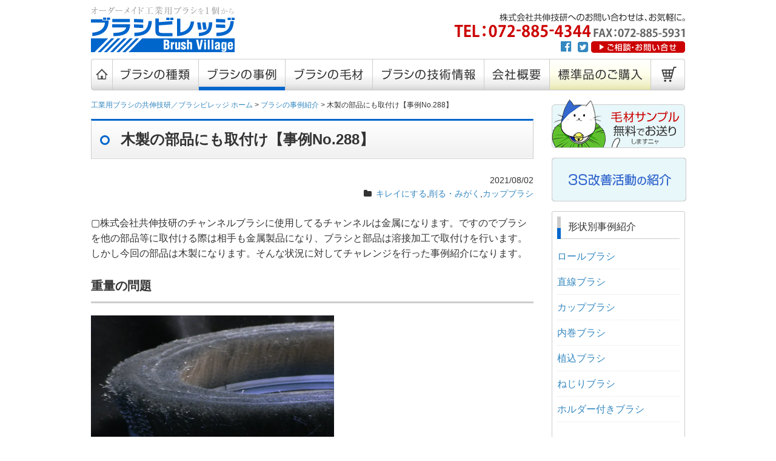

--- FILE ---
content_type: text/html; charset=UTF-8
request_url: https://www.kyoushingiken.co.jp/casestudy/3135
body_size: 63280
content:
<!doctype html>
<html lang="ja">
<head>
<meta charset="UTF-8">
<meta name="viewport" content="width=device-width,initial-scale=1.0">
	<!--[if lt IE 9]>
    <script src="http://html5shiv.googlecode.com/svn/trunk/html5.js"></script>
  <![endif]-->
<meta name="keywords" content="ブラシ,工業用ブラシ,ロールブラシ,ブラシ,直線ブラシ,チャンネルブラシ,町工場,Eコマース,EC,中小製造業">
<meta name="format-detection" content="telephone=no">
<link rel="stylesheet" type="text/css" href="https://www.kyoushingiken.co.jp/hqnezcoikhvsplon/wp-content/themes/brush/style.css">
<link rel="stylesheet" type="text/css" href="https://www.kyoushingiken.co.jp/hqnezcoikhvsplon/wp-content/themes/brush/assets/font/fontello.css">
<link rel="shortcut icon" href="https://www.kyoushingiken.co.jp/hqnezcoikhvsplon/wp-content/themes/brush/assets/images/favicon.ico">
	
	
	
	
<!-- Google tag (gtag.js) -->
<script async src="https://www.googletagmanager.com/gtag/js?id=G-QP4BFJYQ9Q"></script>
<script>
  window.dataLayer = window.dataLayer || [];
  function gtag(){dataLayer.push(arguments);}
  gtag('js', new Date());

  gtag('config', 'G-QP4BFJYQ9Q');
</script>
	
	
	
	
<!-- Google Tag Manager -->
<script>(function(w,d,s,l,i){w[l]=w[l]||[];w[l].push({'gtm.start':
new Date().getTime(),event:'gtm.js'});var f=d.getElementsByTagName(s)[0],
j=d.createElement(s),dl=l!='dataLayer'?'&l='+l:'';j.async=true;j.src=
'https://www.googletagmanager.com/gtm.js?id='+i+dl;f.parentNode.insertBefore(j,f);
})(window,document,'script','dataLayer','GTM-K963RJ5');</script>
<!-- End Google Tag Manager -->
	
	
	
<!--Facebook-->
<div id="fb-root"></div>
<script>(function(d, s, id) {
  var js, fjs = d.getElementsByTagName(s)[0];
  if (d.getElementById(id)) return;
  js = d.createElement(s); js.id = id;
  js.src = "//connect.facebook.net/ja_JP/sdk.js#xfbml=1&version=v2.7&appId=314016142273515";
  fjs.parentNode.insertBefore(js, fjs);
}(document, 'script', 'facebook-jssdk'));</script>
<!--/ Facebook-->
<!--Google-->
<script>
  (function(i,s,o,g,r,a,m){i['GoogleAnalyticsObject']=r;i[r]=i[r]||function(){
  (i[r].q=i[r].q||[]).push(arguments)},i[r].l=1*new Date();a=s.createElement(o),
  m=s.getElementsByTagName(o)[0];a.async=1;a.src=g;m.parentNode.insertBefore(a,m)
  })(window,document,'script','https://www.google-analytics.com/analytics.js','ga');

  ga('create', 'UA-4010414-1', 'auto');
  ga('send', 'pageview');
</script>
<!--/ Google-->
<title>木製の部品にも取付け【事例No.288】 &#8211; 工業用ブラシの共伸技研／ブラシビレッジ </title>
<meta name='robots' content='max-image-preview:large' />
<link rel='dns-prefetch' href='//stats.wp.com' />
<link rel='dns-prefetch' href='//i0.wp.com' />
<script type="text/javascript">
window._wpemojiSettings = {"baseUrl":"https:\/\/s.w.org\/images\/core\/emoji\/14.0.0\/72x72\/","ext":".png","svgUrl":"https:\/\/s.w.org\/images\/core\/emoji\/14.0.0\/svg\/","svgExt":".svg","source":{"concatemoji":"https:\/\/www.kyoushingiken.co.jp\/hqnezcoikhvsplon\/wp-includes\/js\/wp-emoji-release.min.js?ver=6.2.8"}};
/*! This file is auto-generated */
!function(e,a,t){var n,r,o,i=a.createElement("canvas"),p=i.getContext&&i.getContext("2d");function s(e,t){p.clearRect(0,0,i.width,i.height),p.fillText(e,0,0);e=i.toDataURL();return p.clearRect(0,0,i.width,i.height),p.fillText(t,0,0),e===i.toDataURL()}function c(e){var t=a.createElement("script");t.src=e,t.defer=t.type="text/javascript",a.getElementsByTagName("head")[0].appendChild(t)}for(o=Array("flag","emoji"),t.supports={everything:!0,everythingExceptFlag:!0},r=0;r<o.length;r++)t.supports[o[r]]=function(e){if(p&&p.fillText)switch(p.textBaseline="top",p.font="600 32px Arial",e){case"flag":return s("\ud83c\udff3\ufe0f\u200d\u26a7\ufe0f","\ud83c\udff3\ufe0f\u200b\u26a7\ufe0f")?!1:!s("\ud83c\uddfa\ud83c\uddf3","\ud83c\uddfa\u200b\ud83c\uddf3")&&!s("\ud83c\udff4\udb40\udc67\udb40\udc62\udb40\udc65\udb40\udc6e\udb40\udc67\udb40\udc7f","\ud83c\udff4\u200b\udb40\udc67\u200b\udb40\udc62\u200b\udb40\udc65\u200b\udb40\udc6e\u200b\udb40\udc67\u200b\udb40\udc7f");case"emoji":return!s("\ud83e\udef1\ud83c\udffb\u200d\ud83e\udef2\ud83c\udfff","\ud83e\udef1\ud83c\udffb\u200b\ud83e\udef2\ud83c\udfff")}return!1}(o[r]),t.supports.everything=t.supports.everything&&t.supports[o[r]],"flag"!==o[r]&&(t.supports.everythingExceptFlag=t.supports.everythingExceptFlag&&t.supports[o[r]]);t.supports.everythingExceptFlag=t.supports.everythingExceptFlag&&!t.supports.flag,t.DOMReady=!1,t.readyCallback=function(){t.DOMReady=!0},t.supports.everything||(n=function(){t.readyCallback()},a.addEventListener?(a.addEventListener("DOMContentLoaded",n,!1),e.addEventListener("load",n,!1)):(e.attachEvent("onload",n),a.attachEvent("onreadystatechange",function(){"complete"===a.readyState&&t.readyCallback()})),(e=t.source||{}).concatemoji?c(e.concatemoji):e.wpemoji&&e.twemoji&&(c(e.twemoji),c(e.wpemoji)))}(window,document,window._wpemojiSettings);
</script>
<style type="text/css">
img.wp-smiley,
img.emoji {
	display: inline !important;
	border: none !important;
	box-shadow: none !important;
	height: 1em !important;
	width: 1em !important;
	margin: 0 0.07em !important;
	vertical-align: -0.1em !important;
	background: none !important;
	padding: 0 !important;
}
</style>
	<link rel='stylesheet' id='wp-block-library-css' href='https://www.kyoushingiken.co.jp/hqnezcoikhvsplon/wp-includes/css/dist/block-library/style.min.css?ver=6.2.8' type='text/css' media='all' />
<style id='wp-block-library-inline-css' type='text/css'>
.has-text-align-justify{text-align:justify;}
</style>
<link rel='stylesheet' id='jetpack-videopress-video-block-view-css' href='https://www.kyoushingiken.co.jp/hqnezcoikhvsplon/wp-content/plugins/jetpack/jetpack_vendor/automattic/jetpack-videopress/build/block-editor/blocks/video/view.css?minify=false&#038;ver=34ae973733627b74a14e' type='text/css' media='all' />
<link rel='stylesheet' id='mediaelement-css' href='https://www.kyoushingiken.co.jp/hqnezcoikhvsplon/wp-includes/js/mediaelement/mediaelementplayer-legacy.min.css?ver=4.2.17' type='text/css' media='all' />
<link rel='stylesheet' id='wp-mediaelement-css' href='https://www.kyoushingiken.co.jp/hqnezcoikhvsplon/wp-includes/js/mediaelement/wp-mediaelement.min.css?ver=6.2.8' type='text/css' media='all' />
<link rel='stylesheet' id='classic-theme-styles-css' href='https://www.kyoushingiken.co.jp/hqnezcoikhvsplon/wp-includes/css/classic-themes.min.css?ver=6.2.8' type='text/css' media='all' />
<style id='global-styles-inline-css' type='text/css'>
body{--wp--preset--color--black: #000000;--wp--preset--color--cyan-bluish-gray: #abb8c3;--wp--preset--color--white: #ffffff;--wp--preset--color--pale-pink: #f78da7;--wp--preset--color--vivid-red: #cf2e2e;--wp--preset--color--luminous-vivid-orange: #ff6900;--wp--preset--color--luminous-vivid-amber: #fcb900;--wp--preset--color--light-green-cyan: #7bdcb5;--wp--preset--color--vivid-green-cyan: #00d084;--wp--preset--color--pale-cyan-blue: #8ed1fc;--wp--preset--color--vivid-cyan-blue: #0693e3;--wp--preset--color--vivid-purple: #9b51e0;--wp--preset--gradient--vivid-cyan-blue-to-vivid-purple: linear-gradient(135deg,rgba(6,147,227,1) 0%,rgb(155,81,224) 100%);--wp--preset--gradient--light-green-cyan-to-vivid-green-cyan: linear-gradient(135deg,rgb(122,220,180) 0%,rgb(0,208,130) 100%);--wp--preset--gradient--luminous-vivid-amber-to-luminous-vivid-orange: linear-gradient(135deg,rgba(252,185,0,1) 0%,rgba(255,105,0,1) 100%);--wp--preset--gradient--luminous-vivid-orange-to-vivid-red: linear-gradient(135deg,rgba(255,105,0,1) 0%,rgb(207,46,46) 100%);--wp--preset--gradient--very-light-gray-to-cyan-bluish-gray: linear-gradient(135deg,rgb(238,238,238) 0%,rgb(169,184,195) 100%);--wp--preset--gradient--cool-to-warm-spectrum: linear-gradient(135deg,rgb(74,234,220) 0%,rgb(151,120,209) 20%,rgb(207,42,186) 40%,rgb(238,44,130) 60%,rgb(251,105,98) 80%,rgb(254,248,76) 100%);--wp--preset--gradient--blush-light-purple: linear-gradient(135deg,rgb(255,206,236) 0%,rgb(152,150,240) 100%);--wp--preset--gradient--blush-bordeaux: linear-gradient(135deg,rgb(254,205,165) 0%,rgb(254,45,45) 50%,rgb(107,0,62) 100%);--wp--preset--gradient--luminous-dusk: linear-gradient(135deg,rgb(255,203,112) 0%,rgb(199,81,192) 50%,rgb(65,88,208) 100%);--wp--preset--gradient--pale-ocean: linear-gradient(135deg,rgb(255,245,203) 0%,rgb(182,227,212) 50%,rgb(51,167,181) 100%);--wp--preset--gradient--electric-grass: linear-gradient(135deg,rgb(202,248,128) 0%,rgb(113,206,126) 100%);--wp--preset--gradient--midnight: linear-gradient(135deg,rgb(2,3,129) 0%,rgb(40,116,252) 100%);--wp--preset--duotone--dark-grayscale: url('#wp-duotone-dark-grayscale');--wp--preset--duotone--grayscale: url('#wp-duotone-grayscale');--wp--preset--duotone--purple-yellow: url('#wp-duotone-purple-yellow');--wp--preset--duotone--blue-red: url('#wp-duotone-blue-red');--wp--preset--duotone--midnight: url('#wp-duotone-midnight');--wp--preset--duotone--magenta-yellow: url('#wp-duotone-magenta-yellow');--wp--preset--duotone--purple-green: url('#wp-duotone-purple-green');--wp--preset--duotone--blue-orange: url('#wp-duotone-blue-orange');--wp--preset--font-size--small: 13px;--wp--preset--font-size--medium: 20px;--wp--preset--font-size--large: 36px;--wp--preset--font-size--x-large: 42px;--wp--preset--spacing--20: 0.44rem;--wp--preset--spacing--30: 0.67rem;--wp--preset--spacing--40: 1rem;--wp--preset--spacing--50: 1.5rem;--wp--preset--spacing--60: 2.25rem;--wp--preset--spacing--70: 3.38rem;--wp--preset--spacing--80: 5.06rem;--wp--preset--shadow--natural: 6px 6px 9px rgba(0, 0, 0, 0.2);--wp--preset--shadow--deep: 12px 12px 50px rgba(0, 0, 0, 0.4);--wp--preset--shadow--sharp: 6px 6px 0px rgba(0, 0, 0, 0.2);--wp--preset--shadow--outlined: 6px 6px 0px -3px rgba(255, 255, 255, 1), 6px 6px rgba(0, 0, 0, 1);--wp--preset--shadow--crisp: 6px 6px 0px rgba(0, 0, 0, 1);}:where(.is-layout-flex){gap: 0.5em;}body .is-layout-flow > .alignleft{float: left;margin-inline-start: 0;margin-inline-end: 2em;}body .is-layout-flow > .alignright{float: right;margin-inline-start: 2em;margin-inline-end: 0;}body .is-layout-flow > .aligncenter{margin-left: auto !important;margin-right: auto !important;}body .is-layout-constrained > .alignleft{float: left;margin-inline-start: 0;margin-inline-end: 2em;}body .is-layout-constrained > .alignright{float: right;margin-inline-start: 2em;margin-inline-end: 0;}body .is-layout-constrained > .aligncenter{margin-left: auto !important;margin-right: auto !important;}body .is-layout-constrained > :where(:not(.alignleft):not(.alignright):not(.alignfull)){max-width: var(--wp--style--global--content-size);margin-left: auto !important;margin-right: auto !important;}body .is-layout-constrained > .alignwide{max-width: var(--wp--style--global--wide-size);}body .is-layout-flex{display: flex;}body .is-layout-flex{flex-wrap: wrap;align-items: center;}body .is-layout-flex > *{margin: 0;}:where(.wp-block-columns.is-layout-flex){gap: 2em;}.has-black-color{color: var(--wp--preset--color--black) !important;}.has-cyan-bluish-gray-color{color: var(--wp--preset--color--cyan-bluish-gray) !important;}.has-white-color{color: var(--wp--preset--color--white) !important;}.has-pale-pink-color{color: var(--wp--preset--color--pale-pink) !important;}.has-vivid-red-color{color: var(--wp--preset--color--vivid-red) !important;}.has-luminous-vivid-orange-color{color: var(--wp--preset--color--luminous-vivid-orange) !important;}.has-luminous-vivid-amber-color{color: var(--wp--preset--color--luminous-vivid-amber) !important;}.has-light-green-cyan-color{color: var(--wp--preset--color--light-green-cyan) !important;}.has-vivid-green-cyan-color{color: var(--wp--preset--color--vivid-green-cyan) !important;}.has-pale-cyan-blue-color{color: var(--wp--preset--color--pale-cyan-blue) !important;}.has-vivid-cyan-blue-color{color: var(--wp--preset--color--vivid-cyan-blue) !important;}.has-vivid-purple-color{color: var(--wp--preset--color--vivid-purple) !important;}.has-black-background-color{background-color: var(--wp--preset--color--black) !important;}.has-cyan-bluish-gray-background-color{background-color: var(--wp--preset--color--cyan-bluish-gray) !important;}.has-white-background-color{background-color: var(--wp--preset--color--white) !important;}.has-pale-pink-background-color{background-color: var(--wp--preset--color--pale-pink) !important;}.has-vivid-red-background-color{background-color: var(--wp--preset--color--vivid-red) !important;}.has-luminous-vivid-orange-background-color{background-color: var(--wp--preset--color--luminous-vivid-orange) !important;}.has-luminous-vivid-amber-background-color{background-color: var(--wp--preset--color--luminous-vivid-amber) !important;}.has-light-green-cyan-background-color{background-color: var(--wp--preset--color--light-green-cyan) !important;}.has-vivid-green-cyan-background-color{background-color: var(--wp--preset--color--vivid-green-cyan) !important;}.has-pale-cyan-blue-background-color{background-color: var(--wp--preset--color--pale-cyan-blue) !important;}.has-vivid-cyan-blue-background-color{background-color: var(--wp--preset--color--vivid-cyan-blue) !important;}.has-vivid-purple-background-color{background-color: var(--wp--preset--color--vivid-purple) !important;}.has-black-border-color{border-color: var(--wp--preset--color--black) !important;}.has-cyan-bluish-gray-border-color{border-color: var(--wp--preset--color--cyan-bluish-gray) !important;}.has-white-border-color{border-color: var(--wp--preset--color--white) !important;}.has-pale-pink-border-color{border-color: var(--wp--preset--color--pale-pink) !important;}.has-vivid-red-border-color{border-color: var(--wp--preset--color--vivid-red) !important;}.has-luminous-vivid-orange-border-color{border-color: var(--wp--preset--color--luminous-vivid-orange) !important;}.has-luminous-vivid-amber-border-color{border-color: var(--wp--preset--color--luminous-vivid-amber) !important;}.has-light-green-cyan-border-color{border-color: var(--wp--preset--color--light-green-cyan) !important;}.has-vivid-green-cyan-border-color{border-color: var(--wp--preset--color--vivid-green-cyan) !important;}.has-pale-cyan-blue-border-color{border-color: var(--wp--preset--color--pale-cyan-blue) !important;}.has-vivid-cyan-blue-border-color{border-color: var(--wp--preset--color--vivid-cyan-blue) !important;}.has-vivid-purple-border-color{border-color: var(--wp--preset--color--vivid-purple) !important;}.has-vivid-cyan-blue-to-vivid-purple-gradient-background{background: var(--wp--preset--gradient--vivid-cyan-blue-to-vivid-purple) !important;}.has-light-green-cyan-to-vivid-green-cyan-gradient-background{background: var(--wp--preset--gradient--light-green-cyan-to-vivid-green-cyan) !important;}.has-luminous-vivid-amber-to-luminous-vivid-orange-gradient-background{background: var(--wp--preset--gradient--luminous-vivid-amber-to-luminous-vivid-orange) !important;}.has-luminous-vivid-orange-to-vivid-red-gradient-background{background: var(--wp--preset--gradient--luminous-vivid-orange-to-vivid-red) !important;}.has-very-light-gray-to-cyan-bluish-gray-gradient-background{background: var(--wp--preset--gradient--very-light-gray-to-cyan-bluish-gray) !important;}.has-cool-to-warm-spectrum-gradient-background{background: var(--wp--preset--gradient--cool-to-warm-spectrum) !important;}.has-blush-light-purple-gradient-background{background: var(--wp--preset--gradient--blush-light-purple) !important;}.has-blush-bordeaux-gradient-background{background: var(--wp--preset--gradient--blush-bordeaux) !important;}.has-luminous-dusk-gradient-background{background: var(--wp--preset--gradient--luminous-dusk) !important;}.has-pale-ocean-gradient-background{background: var(--wp--preset--gradient--pale-ocean) !important;}.has-electric-grass-gradient-background{background: var(--wp--preset--gradient--electric-grass) !important;}.has-midnight-gradient-background{background: var(--wp--preset--gradient--midnight) !important;}.has-small-font-size{font-size: var(--wp--preset--font-size--small) !important;}.has-medium-font-size{font-size: var(--wp--preset--font-size--medium) !important;}.has-large-font-size{font-size: var(--wp--preset--font-size--large) !important;}.has-x-large-font-size{font-size: var(--wp--preset--font-size--x-large) !important;}
.wp-block-navigation a:where(:not(.wp-element-button)){color: inherit;}
:where(.wp-block-columns.is-layout-flex){gap: 2em;}
.wp-block-pullquote{font-size: 1.5em;line-height: 1.6;}
</style>
<link rel='stylesheet' id='contact-form-7-css' href='https://www.kyoushingiken.co.jp/hqnezcoikhvsplon/wp-content/plugins/contact-form-7/includes/css/styles.css?ver=5.8' type='text/css' media='all' />
<link rel='stylesheet' id='fancybox-css' href='https://www.kyoushingiken.co.jp/hqnezcoikhvsplon/wp-content/plugins/easy-fancybox/fancybox/1.5.4/jquery.fancybox.min.css?ver=6.2.8' type='text/css' media='screen' />
<link rel='stylesheet' id='tablepress-default-css' href='https://www.kyoushingiken.co.jp/hqnezcoikhvsplon/wp-content/plugins/tablepress/css/build/default.css?ver=2.4.4' type='text/css' media='all' />
<link rel='stylesheet' id='tablepress-responsive-tables-css' href='https://www.kyoushingiken.co.jp/hqnezcoikhvsplon/wp-content/plugins/tablepress-responsive-tables/css/tablepress-responsive.min.css?ver=1.8' type='text/css' media='all' />
<link rel='stylesheet' id='jetpack_css-css' href='https://www.kyoushingiken.co.jp/hqnezcoikhvsplon/wp-content/plugins/jetpack/css/jetpack.css?ver=12.4.1' type='text/css' media='all' />
<script type='text/javascript' src='https://www.kyoushingiken.co.jp/hqnezcoikhvsplon/wp-includes/js/jquery/jquery.min.js?ver=3.6.4' id='jquery-core-js'></script>
<script type='text/javascript' src='https://www.kyoushingiken.co.jp/hqnezcoikhvsplon/wp-includes/js/jquery/jquery-migrate.min.js?ver=3.4.0' id='jquery-migrate-js'></script>
<link rel="https://api.w.org/" href="https://www.kyoushingiken.co.jp/wp-json/" /><link rel="canonical" href="https://www.kyoushingiken.co.jp/casestudy/3135" />
<link rel='shortlink' href='https://www.kyoushingiken.co.jp/?p=3135' />
<link rel="alternate" type="application/json+oembed" href="https://www.kyoushingiken.co.jp/wp-json/oembed/1.0/embed?url=https%3A%2F%2Fwww.kyoushingiken.co.jp%2Fcasestudy%2F3135" />
<link rel="alternate" type="text/xml+oembed" href="https://www.kyoushingiken.co.jp/wp-json/oembed/1.0/embed?url=https%3A%2F%2Fwww.kyoushingiken.co.jp%2Fcasestudy%2F3135&#038;format=xml" />
	<style>img#wpstats{display:none}</style>
		
<!-- Jetpack Open Graph Tags -->
<meta property="og:type" content="article" />
<meta property="og:title" content="木製の部品にも取付け【事例No.288】" />
<meta property="og:url" content="https://www.kyoushingiken.co.jp/casestudy/3135" />
<meta property="og:description" content="▢株式会社共伸技研のチャンネルブラシに使用してるチャンネルは金属になります。ですのでブラシを他の部品等に取付け&hellip;" />
<meta property="article:published_time" content="2021-08-01T23:31:21+00:00" />
<meta property="article:modified_time" content="2025-12-24T23:29:04+00:00" />
<meta property="og:site_name" content="工業用ブラシの共伸技研／ブラシビレッジ " />
<meta property="og:image" content="https://i0.wp.com/www.kyoushingiken.co.jp/hqnezcoikhvsplon/wp-content/uploads/2021/07/4fd0ddfa2a2e27e38b80c619590f79b9-scaled.jpg?fit=1200%2C897&#038;ssl=1" />
<meta property="og:image:width" content="1200" />
<meta property="og:image:height" content="897" />
<meta property="og:image:alt" content="" />
<meta property="og:locale" content="ja_JP" />
<meta name="twitter:text:title" content="木製の部品にも取付け【事例No.288】" />
<meta name="twitter:image" content="https://i0.wp.com/www.kyoushingiken.co.jp/hqnezcoikhvsplon/wp-content/uploads/2021/07/4fd0ddfa2a2e27e38b80c619590f79b9-scaled.jpg?fit=1200%2C897&#038;ssl=1&#038;w=640" />
<meta name="twitter:card" content="summary_large_image" />

<!-- End Jetpack Open Graph Tags -->
		<style type="text/css" id="wp-custom-css">
			/************************************
** コピーボタン
************************************/
.copy-box{
    background:#fff9e3;
    padding:2em;
    width: 90%;
    margin:0 auto;
    font-size:0.9em;
}
.copy-box p:first-child{
    margin-top:0;
}
.copy-box p:last-child{
    margin-bottom:0;
    padding-bottom:0;
}
.copy-box ul{
    border:none;
    margin:0;
    padding:0;
}
.copy-box ul li{
    margin-left:20px; /* 左に隙間があく場合は消してください */
}
.btn-copy {
    display: block;
    margin: 1em auto 2em;
    width: 120px;
    padding: 0.3em 1em;
    text-decoration: none;
    background: #888; /* ボタン背景色 */
    color: #fff;
    cursor: pointer;
    text-align: center;
    box-shadow: 0 0px 5px rgba(0,0,0,0.2);
    border-radius: 30px;
    font-size: 12px;
    font-weight: 600;
    letter-spacing:1px;
    line-height: 1.8;
    overflow: hidden;
    position: relative;
    -webkit-transition: all 0.3s;
    -moz-transition: all 0.3s;
    transition: all 0.3s;
}
.btn-copy:hover {
    color:#fff;
}
.btn-copy:before {
    left: -100%;
    position: absolute;
    height: 100%;
    width: 100%;
    -webkit-transition: all 0.3s;
    -moz-transition: all 0.3s;
    transition: all 0.3s;
    content: "OK!";
}
.btn-copy .btn-copy-text {
    display: inline-block;
    -webkit-transition: all 0.3s;
    -webkit-backface-visibility: hidden;
    -moz-transition: all 0.3s;
}
.btn-copy-active{
    background:#bbb;/* ボタンクリック時 背景色 */
}
.btn-copy-active:before {
    left: 0;
}
.btn-copy-active .btn-copy-text {
    -webkit-transform: translateX(250%);
    -moz-transform: translateX(250%);
    -ms-transform: translateX(250%);
    transform: translateX(250%);
}		</style>
		<link rel="stylesheet" href="https://www.kyoushingiken.co.jp/hqnezcoikhvsplon/wp-content/themes/brush/assets/css/jquery.sidr.light.css">
<title>木製の部品にも取付け【事例No.288】 &#8211; 工業用ブラシの共伸技研／ブラシビレッジ </title>
<meta name='robots' content='max-image-preview:large' />
<link rel='dns-prefetch' href='//stats.wp.com' />
<link rel='dns-prefetch' href='//i0.wp.com' />
<link rel="https://api.w.org/" href="https://www.kyoushingiken.co.jp/wp-json/" /><link rel="canonical" href="https://www.kyoushingiken.co.jp/casestudy/3135" />
<link rel='shortlink' href='https://www.kyoushingiken.co.jp/?p=3135' />
<link rel="alternate" type="application/json+oembed" href="https://www.kyoushingiken.co.jp/wp-json/oembed/1.0/embed?url=https%3A%2F%2Fwww.kyoushingiken.co.jp%2Fcasestudy%2F3135" />
<link rel="alternate" type="text/xml+oembed" href="https://www.kyoushingiken.co.jp/wp-json/oembed/1.0/embed?url=https%3A%2F%2Fwww.kyoushingiken.co.jp%2Fcasestudy%2F3135&#038;format=xml" />
	<style>img#wpstats{display:none}</style>
		
<!-- Jetpack Open Graph Tags -->
<meta property="og:type" content="article" />
<meta property="og:title" content="木製の部品にも取付け【事例No.288】" />
<meta property="og:url" content="https://www.kyoushingiken.co.jp/casestudy/3135" />
<meta property="og:description" content="▢株式会社共伸技研のチャンネルブラシに使用してるチャンネルは金属になります。ですのでブラシを他の部品等に取付け&hellip;" />
<meta property="article:published_time" content="2021-08-01T23:31:21+00:00" />
<meta property="article:modified_time" content="2025-12-24T23:29:04+00:00" />
<meta property="og:site_name" content="工業用ブラシの共伸技研／ブラシビレッジ " />
<meta property="og:image" content="https://i0.wp.com/www.kyoushingiken.co.jp/hqnezcoikhvsplon/wp-content/uploads/2021/07/4fd0ddfa2a2e27e38b80c619590f79b9-scaled.jpg?fit=1200%2C897&#038;ssl=1" />
<meta property="og:image:width" content="1200" />
<meta property="og:image:height" content="897" />
<meta property="og:image:alt" content="" />
<meta property="og:locale" content="ja_JP" />
<meta name="twitter:text:title" content="木製の部品にも取付け【事例No.288】" />
<meta name="twitter:image" content="https://i0.wp.com/www.kyoushingiken.co.jp/hqnezcoikhvsplon/wp-content/uploads/2021/07/4fd0ddfa2a2e27e38b80c619590f79b9-scaled.jpg?fit=1200%2C897&#038;ssl=1&#038;w=640" />
<meta name="twitter:card" content="summary_large_image" />

<!-- End Jetpack Open Graph Tags -->
		<style type="text/css" id="wp-custom-css">
			/************************************
** コピーボタン
************************************/
.copy-box{
    background:#fff9e3;
    padding:2em;
    width: 90%;
    margin:0 auto;
    font-size:0.9em;
}
.copy-box p:first-child{
    margin-top:0;
}
.copy-box p:last-child{
    margin-bottom:0;
    padding-bottom:0;
}
.copy-box ul{
    border:none;
    margin:0;
    padding:0;
}
.copy-box ul li{
    margin-left:20px; /* 左に隙間があく場合は消してください */
}
.btn-copy {
    display: block;
    margin: 1em auto 2em;
    width: 120px;
    padding: 0.3em 1em;
    text-decoration: none;
    background: #888; /* ボタン背景色 */
    color: #fff;
    cursor: pointer;
    text-align: center;
    box-shadow: 0 0px 5px rgba(0,0,0,0.2);
    border-radius: 30px;
    font-size: 12px;
    font-weight: 600;
    letter-spacing:1px;
    line-height: 1.8;
    overflow: hidden;
    position: relative;
    -webkit-transition: all 0.3s;
    -moz-transition: all 0.3s;
    transition: all 0.3s;
}
.btn-copy:hover {
    color:#fff;
}
.btn-copy:before {
    left: -100%;
    position: absolute;
    height: 100%;
    width: 100%;
    -webkit-transition: all 0.3s;
    -moz-transition: all 0.3s;
    transition: all 0.3s;
    content: "OK!";
}
.btn-copy .btn-copy-text {
    display: inline-block;
    -webkit-transition: all 0.3s;
    -webkit-backface-visibility: hidden;
    -moz-transition: all 0.3s;
}
.btn-copy-active{
    background:#bbb;/* ボタンクリック時 背景色 */
}
.btn-copy-active:before {
    left: 0;
}
.btn-copy-active .btn-copy-text {
    -webkit-transform: translateX(250%);
    -moz-transform: translateX(250%);
    -ms-transform: translateX(250%);
    transform: translateX(250%);
}		</style>
		<script src="https://www.kyoushingiken.co.jp/hqnezcoikhvsplon/wp-content/themes/brush/assets/js/common.js?20230805"></script>
<script src="https://www.kyoushingiken.co.jp/hqnezcoikhvsplon/wp-content/themes/brush/assets/js/jquery.sidr.js"></script>

<script>
    jQuery(document).ready(function() {
      jQuery('.spNaviBtn').sidr({
        side: 'right'
      });
    });
</script>

</head>

<body>

<!-- Google Tag Manager (noscript) -->
<noscript><iframe src="https://www.googletagmanager.com/ns.html?id=GTM-K963RJ5"
height="0" width="0" style="display:none;visibility:hidden"></iframe></noscript>
<!-- End Google Tag Manager (noscript) -->	
	
	
<div id="wrapper">

<div id="header" class="clearfix">
  <h1><a href="https://www.kyoushingiken.co.jp/"><img src="https://www.kyoushingiken.co.jp/hqnezcoikhvsplon/wp-content/themes/brush/assets/images/logo.png" alt="工業用ブラシの共伸技研／ブラシビレッジ "></a></h1>

  <div class="hdrContact">
    <div class="mb05"><img src="https://www.kyoushingiken.co.jp/hqnezcoikhvsplon/wp-content/themes/brush/assets/images/hdr-greeting.png" alt="株式会社共伸技研へのお問い合わせは、お気軽に。"></div>
    <div class="mb05"><a href="tel:0728854344"><img src="https://www.kyoushingiken.co.jp/hqnezcoikhvsplon/wp-content/themes/brush/assets/images/hdr-tel.png" alt="tel:072-885-4344"></a> <img src="https://www.kyoushingiken.co.jp/hqnezcoikhvsplon/wp-content/themes/brush/assets/images/hdr-fax.png" alt="fax:072-885-5931"></div>
    <div><span class="fs20"><a href="http://www.facebook.com/sharer.php?u=https://www.kyoushingiken.co.jp/casestudy/3135" onclick="window.open(this.href, 'FBwindow', 'width=650, height=450, menubar=no, toolbar=no, scrollbars=yes'); return false;"><i class="icon-facebook-official"></i></a><a href="http://twitter.com/share?url=https://www.kyoushingiken.co.jp/casestudy/3135" target="_blank"><i class="icon-twitter-squared"></i></a></span><a href="https://www.kyoushingiken.co.jp/contactus"><img src="https://www.kyoushingiken.co.jp/hqnezcoikhvsplon/wp-content/themes/brush/assets/images/hdr-btn-contact_off.png" alt="ご相談・お問い合せ"></a></div>
  </div><!-- / .hdrContact -->
</div><!-- / #header -->

<div id="gNavi" class="pc clearfix">
<ul class="menu">
  <li class="bvhome"><a href="https://www.kyoushingiken.co.jp/"><img src="https://www.kyoushingiken.co.jp/hqnezcoikhvsplon/wp-content/themes/brush/assets/images/gnavi001_off.png" alt="ホーム"></a></li>
  <li class="menu__single bvhover">
    <a href="https://www.kyoushingiken.co.jp/iteminfo"><img src="https://www.kyoushingiken.co.jp/hqnezcoikhvsplon/wp-content/themes/brush/assets/images/gnavi002.png" alt="ブラシの種類"></a>
    <ul class="menu__second-level">
            <li><a href="https://www.kyoushingiken.co.jp/iteminfo/180">直線ブラシ/工業用ブラシ</a></li>
            <li><a href="https://www.kyoushingiken.co.jp/iteminfo/175">内巻ブラシ/工業用ブラシ</a></li>
            <li><a href="https://www.kyoushingiken.co.jp/iteminfo/182">植込ブラシ</a></li>
            <li><a href="https://www.kyoushingiken.co.jp/iteminfo/184">ねじりブラシ</a></li>
            <li><a href="https://www.kyoushingiken.co.jp/iteminfo/116">ホルダー付きブラシ</a></li>
            <li><a href="https://www.kyoushingiken.co.jp/iteminfo/40">カップブラシ/工業用ブラシ</a></li>
            <li><a href="https://www.kyoushingiken.co.jp/iteminfo/11">ロールブラシ/工業用ブラシ</a></li>
                </ul>
  </li>
  <li><a href="https://www.kyoushingiken.co.jp/casestudy"><img src="https://www.kyoushingiken.co.jp/hqnezcoikhvsplon/wp-content/themes/brush/assets/images/gnavi003_on.png" alt="ブラシの事例"></a></li>
  <li class="menu__single bvhover"><a href="https://www.kyoushingiken.co.jp/kezaiinfo"><img src="https://www.kyoushingiken.co.jp/hqnezcoikhvsplon/wp-content/themes/brush/assets/images/gnavi004.png" alt="ブラシの毛材"></a>
    <ul class="menu__second-level">
            <li><a href="https://www.kyoushingiken.co.jp/kezaiinfo/kezai-chemical">化学繊維</a></li>
            <li><a href="https://www.kyoushingiken.co.jp/kezaiinfo/kezai-electric">導電性繊維</a></li>
            <li><a href="https://www.kyoushingiken.co.jp/kezaiinfo/kezai-nylon">砥粒入りナイロン</a></li>
            <li><a href="https://www.kyoushingiken.co.jp/kezaiinfo/kezai-metal">金属線</a></li>
            <li><a href="https://www.kyoushingiken.co.jp/kezaiinfo/kezai-animal">動物繊維</a></li>
            <li><a href="https://www.kyoushingiken.co.jp/kezaiinfo/kezai-plant">植物繊維</a></li>
                </ul>
</li>
  <li class="bvhover"><a href="https://www.kyoushingiken.co.jp/techinfo"><img src="https://www.kyoushingiken.co.jp/hqnezcoikhvsplon/wp-content/themes/brush/assets/images/gnavi005.png" alt="ブラシの技術情報"></a></li>
    <li class="menu__single bvhover"><a href="https://www.kyoushingiken.co.jp/companyinfo"><img src="https://www.kyoushingiken.co.jp/hqnezcoikhvsplon/wp-content/themes/brush/assets/images/gnavi006.png" alt="会社概要"></a>
    <ul class="menu__second-level">
            <li><a href="https://www.kyoushingiken.co.jp/companyinfo/101">アクセス</a></li>
            <li><a href="https://www.kyoushingiken.co.jp/companyinfo/118">オリジナルキャラクター　ブラッシー</a></li>
            <li><a href="https://www.kyoushingiken.co.jp/companyinfo/4022">SDG&#8217;s宣言</a></li>
            <li><a href="https://www.kyoushingiken.co.jp/companyinfo/5378">2025年度営業日カレンダー</a></li>
                </ul>
</li>
  <li class="bvhover"><a href="https://www.kyoushingiken.co.jp/onlineshop"><img src="https://www.kyoushingiken.co.jp/hqnezcoikhvsplon/wp-content/themes/brush/assets/images/gnavi007.png" alt="標準品のご購入"></a></li>
  <li class="bvhover"><a href="https://cart.ec-sites.jp/cart_step2/pc/kago/es_shop_id/5866/"><img src="https://www.kyoushingiken.co.jp/hqnezcoikhvsplon/wp-content/themes/brush/assets/images/gnavi008.png" alt="買い物かご"></a></li>
</ul>
</div><!-- / #gNavi .pc -->

<!-- spNavi
============================================= -->
<div class="sp">
  <div class="spNaviOpen">
  <a class="spNaviBtn" href="#sidr"><i class="icon-menu"></i> MENU</a>
  </div>

  <div id="sidr">
    <ul id="spNaviMenu">
      <li><a href="https://www.kyoushingiken.co.jp/">ホーム</a></li>
      <li>
        <a href="https://www.kyoushingiken.co.jp/iteminfo">ブラシの種類</a>
        <ul>
                    <li><a href="https://www.kyoushingiken.co.jp/iteminfo/180">直線ブラシ/工業用ブラシ</a></li>
                    <li><a href="https://www.kyoushingiken.co.jp/iteminfo/175">内巻ブラシ/工業用ブラシ</a></li>
                    <li><a href="https://www.kyoushingiken.co.jp/iteminfo/182">植込ブラシ</a></li>
                    <li><a href="https://www.kyoushingiken.co.jp/iteminfo/184">ねじりブラシ</a></li>
                    <li><a href="https://www.kyoushingiken.co.jp/iteminfo/116">ホルダー付きブラシ</a></li>
                    <li><a href="https://www.kyoushingiken.co.jp/iteminfo/40">カップブラシ/工業用ブラシ</a></li>
                    <li><a href="https://www.kyoushingiken.co.jp/iteminfo/11">ロールブラシ/工業用ブラシ</a></li>
                            </ul>
      </li>
      <li><a href="https://www.kyoushingiken.co.jp/casestudy">ブラシの事例</a></li>
      <li><a href="https://www.kyoushingiken.co.jp/kezaiinfo">ブラシの毛材</a>
        <ul>
                    <li><a href="https://www.kyoushingiken.co.jp/kezaiinfo/kezai-chemical">化学繊維</a></li>
                    <li><a href="https://www.kyoushingiken.co.jp/kezaiinfo/kezai-electric">導電性繊維</a></li>
                    <li><a href="https://www.kyoushingiken.co.jp/kezaiinfo/kezai-nylon">砥粒入りナイロン</a></li>
                    <li><a href="https://www.kyoushingiken.co.jp/kezaiinfo/kezai-metal">金属線</a></li>
                    <li><a href="https://www.kyoushingiken.co.jp/kezaiinfo/kezai-animal">動物繊維</a></li>
                    <li><a href="https://www.kyoushingiken.co.jp/kezaiinfo/kezai-plant">植物繊維</a></li>
                            </ul>
    </li>
      <li><a href="https://www.kyoushingiken.co.jp/techinfo">ブラシの技術情報</a></li>
      <li><a href="https://www.kyoushingiken.co.jp/3sinfo">3S改善活動の紹介</a></li>
        <li><a href="https://www.kyoushingiken.co.jp/companyinfo">会社概要</a>
        <ul>
                    <li><a href="https://www.kyoushingiken.co.jp/companyinfo/101">アクセス</a></li>
                    <li><a href="https://www.kyoushingiken.co.jp/companyinfo/118">オリジナルキャラクター　ブラッシー</a></li>
                    <li><a href="https://www.kyoushingiken.co.jp/companyinfo/4022">SDG&#8217;s宣言</a></li>
                    <li><a href="https://www.kyoushingiken.co.jp/companyinfo/5378">2025年度営業日カレンダー</a></li>
                            </ul>
    </li>
      <li><a href="https://www.kyoushingiken.co.jp/onlineshop">標準品のご購入</a></li>
      <li><a href="http://cart.ec-sites.jp/cart_step2/pc/kago/es_shop_id/5866/">買い物かご</a></li>
    </ul>
    <div class="taC mb20">
      <a class="spNaviBtn" href="#sidr"><i class="icon-cancel"></i> Close</a>
    </div>
  </div><!-- / #sidr -->
</div><!-- / .sp -->


<div id="contents" class="clearfix">

<div class="main">
<div id="topicPath">
<ul>
  <li><a href="https://www.kyoushingiken.co.jp/">工業用ブラシの共伸技研／ブラシビレッジ ホーム</a></li>
  <li><a href="https://www.kyoushingiken.co.jp/casestudy">ブラシの事例紹介</a></li>
  <li>木製の部品にも取付け【事例No.288】</li>
</ul>
</div>

  <div class="entry">

    
    <article class="mb50">
    <h1>木製の部品にも取付け【事例No.288】</h1>
    <p class="taR fs14">2021/08/02<br><i class="icon-folder"></i> <a href="https://www.kyoushingiken.co.jp/cpt-tax-casestudy/casestudy-purpose-cpttax-cleanbrush" rel="tag">キレイにする</a>,<a href="https://www.kyoushingiken.co.jp/cpt-tax-casestudy/casestudy-purpose-cpttax-shaveandpolishbrush" rel="tag">削る・みがく</a>,<a href="https://www.kyoushingiken.co.jp/cpt-tax-casestudy/casestudy-shape-cpttax-cupbrush" rel="tag">カップブラシ</a></p>
    <p>▢株式会社共伸技研のチャンネルブラシに使用してるチャンネルは金属になります。ですのでブラシを他の部品等に取付ける際は相手も金属製品になり、ブラシと部品は溶接加工で取付けを行います。しかし今回の部品は木製になります。そんな状況に対してチャレンジを行った事例紹介になります。</p>
<h3>重量の問題</h3>
<p><img decoding="async" class="alignnone  wp-image-3128" src="https://i0.wp.com/www.kyoushingiken.co.jp/hqnezcoikhvsplon/wp-content/uploads/2021/07/4fd0ddfa2a2e27e38b80c619590f79b9.jpg?resize=401%2C300&#038;ssl=1" alt="" width="401" height="300" srcset="https://i0.wp.com/www.kyoushingiken.co.jp/hqnezcoikhvsplon/wp-content/uploads/2021/07/4fd0ddfa2a2e27e38b80c619590f79b9-scaled.jpg?resize=350%2C262&amp;ssl=1 350w, https://i0.wp.com/www.kyoushingiken.co.jp/hqnezcoikhvsplon/wp-content/uploads/2021/07/4fd0ddfa2a2e27e38b80c619590f79b9-scaled.jpg?resize=730%2C546&amp;ssl=1 730w, https://i0.wp.com/www.kyoushingiken.co.jp/hqnezcoikhvsplon/wp-content/uploads/2021/07/4fd0ddfa2a2e27e38b80c619590f79b9-scaled.jpg?resize=1536%2C1148&amp;ssl=1 1536w, https://i0.wp.com/www.kyoushingiken.co.jp/hqnezcoikhvsplon/wp-content/uploads/2021/07/4fd0ddfa2a2e27e38b80c619590f79b9-scaled.jpg?resize=2048%2C1531&amp;ssl=1 2048w" sizes="(max-width: 401px) 100vw, 401px" data-recalc-dims="1" /></p>
<p>▢写真の木製部品の厚さが10㎜以上あります。この部品が金属の場合だと相当な重量になります。その金具にブラシを取付けますので益々重たくなります。そうなると設置する機械にも負担が掛かる為、お客様から木製の指定がありました。</p>
<h3>製作方法</h3>
<p><img decoding="async" loading="lazy" class="alignnone size-medium wp-image-3127" src="https://i0.wp.com/www.kyoushingiken.co.jp/hqnezcoikhvsplon/wp-content/uploads/2021/07/9a4cd5809a21ffe15bdcdd2856dff0b5.jpg?resize=350%2C263&#038;ssl=1" alt="" width="350" height="263" srcset="https://i0.wp.com/www.kyoushingiken.co.jp/hqnezcoikhvsplon/wp-content/uploads/2021/07/9a4cd5809a21ffe15bdcdd2856dff0b5-scaled.jpg?resize=350%2C263&amp;ssl=1 350w, https://i0.wp.com/www.kyoushingiken.co.jp/hqnezcoikhvsplon/wp-content/uploads/2021/07/9a4cd5809a21ffe15bdcdd2856dff0b5-scaled.jpg?resize=730%2C548&amp;ssl=1 730w, https://i0.wp.com/www.kyoushingiken.co.jp/hqnezcoikhvsplon/wp-content/uploads/2021/07/9a4cd5809a21ffe15bdcdd2856dff0b5-scaled.jpg?resize=1536%2C1153&amp;ssl=1 1536w, https://i0.wp.com/www.kyoushingiken.co.jp/hqnezcoikhvsplon/wp-content/uploads/2021/07/9a4cd5809a21ffe15bdcdd2856dff0b5-scaled.jpg?resize=2048%2C1537&amp;ssl=1 2048w" sizes="(max-width: 350px) 100vw, 350px" data-recalc-dims="1" />　<img decoding="async" loading="lazy" class="alignnone size-medium wp-image-3129" src="https://i0.wp.com/www.kyoushingiken.co.jp/hqnezcoikhvsplon/wp-content/uploads/2021/07/2dcad83718ee388c2f27d97f5924b82d.jpg?resize=350%2C262&#038;ssl=1" alt="" width="350" height="262" srcset="https://i0.wp.com/www.kyoushingiken.co.jp/hqnezcoikhvsplon/wp-content/uploads/2021/07/2dcad83718ee388c2f27d97f5924b82d-scaled.jpg?resize=350%2C262&amp;ssl=1 350w, https://i0.wp.com/www.kyoushingiken.co.jp/hqnezcoikhvsplon/wp-content/uploads/2021/07/2dcad83718ee388c2f27d97f5924b82d-scaled.jpg?resize=730%2C546&amp;ssl=1 730w, https://i0.wp.com/www.kyoushingiken.co.jp/hqnezcoikhvsplon/wp-content/uploads/2021/07/2dcad83718ee388c2f27d97f5924b82d-scaled.jpg?resize=1536%2C1149&amp;ssl=1 1536w, https://i0.wp.com/www.kyoushingiken.co.jp/hqnezcoikhvsplon/wp-content/uploads/2021/07/2dcad83718ee388c2f27d97f5924b82d-scaled.jpg?resize=2048%2C1532&amp;ssl=1 2048w" sizes="(max-width: 350px) 100vw, 350px" data-recalc-dims="1" /></p>
<p>▢まず薄い平板(溶接加工を行う際は、厚み1.6㎜は必要です)をブラシを取付けるのに必要な大きさで用意します。その平板にブラシを先に溶接で取付けます。その後、ビスで木製部品に固定しました。これでブラシを取付ける事が出来ました。平板を限られた箇所のみ足しただけなので、重量の問題もクリアです。</p>
<p>▢今回のように、日々新しい製作方法を模索しながらお客様に喜んで頂けるモノづくりを続けて行きたいと思います。宜しくお願い致します。</p>
<p>▢現状動いている商品もアイデア次第では今までに無い新商品になります。</p>
<p>?皆さまからの素敵な<a href="https://www.kyoushingiken.co.jp/contactus" rel="noopener noreferrer">ブラシのご相談・お問い合わせ</a>をお待ちしております?</p>
<p>&nbsp;</p>
<p>&nbsp;</p>


    </article>

    
  </div><!-- / .entry -->


<ul id="pagenation" class="post clearfix">
    <li class="prev"><a href="https://www.kyoushingiken.co.jp/casestudy/3119" rel="prev">L字の金具などどんな金具にも取り付けます【事例No.287】</a></li>
    <li class="next"><a href="https://www.kyoushingiken.co.jp/casestudy/3126" rel="next">ダブルヘリカルブラシ左右に取り払います【事例No.289】</a></li>
</ul>


<div class="mb50 taC rollover">
<a href="https://www.kyoushingiken.co.jp/contactus"><img src="https://www.kyoushingiken.co.jp/hqnezcoikhvsplon/wp-content/themes/brush/assets/images/bnr_cont_contact_off.png" alt="お問い合わせは、お気軽に。"></a>
</div>
<!--関連事例-->


<!--カップブラシ-->
<div class="entry">
  <div class="mb50 clearfix">
    <h2>カップブラシに関連する技術情報</h2>
    <ul class="archiveList">
              <li><a href="https://www.kyoushingiken.co.jp/techinfo/449">チャンネルサイズ別　植毛最大線径</a></li>
              <li><a href="https://www.kyoushingiken.co.jp/techinfo/439">チャンネル式ブラシの植毛方法と規格寸法</a></li>
              <li><a href="https://www.kyoushingiken.co.jp/techinfo/428">NYとPPの違い</a></li>
              <li><a href="https://www.kyoushingiken.co.jp/techinfo/414">チャンネル別植毛可能線径</a></li>
              <li><a href="https://www.kyoushingiken.co.jp/techinfo/392">毛材の比較実験</a></li>
              <li><a href="https://www.kyoushingiken.co.jp/techinfo/390">チャンネルブラシの溶接</a></li>
              <li><a href="https://www.kyoushingiken.co.jp/techinfo/389">小ネタ集vol.1</a></li>
              <li><a href="https://www.kyoushingiken.co.jp/techinfo/387">チャンネル式ブラシの作り方</a></li>
              <li><a href="https://www.kyoushingiken.co.jp/techinfo/248">ワイヤブラシの毛は、どうして波がついているのか？</a></li>
              <li><a href="https://www.kyoushingiken.co.jp/techinfo/219">ブラシの押し付け量と寿命</a></li>
          </ul><!-- / .archiveList -->
  </div><!-- / .mb50 .clearfix -->
</div><!-- / .entry -->










<!--/ 関連事例-->

</div><!-- / .main -->

<div class="side">

<!--共通の表示項目（上）-->
  <aside>
    <a href="https://www.kyoushingiken.co.jp/sample/"><img src="https://www.kyoushingiken.co.jp/hqnezcoikhvsplon/wp-content/themes/brush/assets/images/side-bnr-kezai_off.png" alt=""></a>
  </aside>
  <aside>
    <a href="https://www.kyoushingiken.co.jp/3sinfo/"><img src="https://www.kyoushingiken.co.jp/hqnezcoikhvsplon/wp-content/themes/brush/assets/images/side-bnr-3s_off.png" alt=""></a>
  </aside>
<!-- //共通の表示項目（上）-->

<!--トップページのみ表示-->
<!--//トップページのみ表示-->



<!--ブラシの種類以下の表示項目-->
<!-- //ブラシの種類以下の表示項目-->

<!--ブラシの事例以下の表示項目-->
  <aside class="sideNavi">
    <h2>形状別事例紹介</h2>
      <ul class="mb30 listSideInfo">
	<li class="cat-item cat-item-54"><a href="https://www.kyoushingiken.co.jp/cpt-tax-casestudy/casestudy-shape-cpttax-rollbrush">ロールブラシ</a>
</li>
	<li class="cat-item cat-item-57"><a href="https://www.kyoushingiken.co.jp/cpt-tax-casestudy/casestudy-shape-cpttax-straightbrush">直線ブラシ</a>
</li>
	<li class="cat-item cat-item-55"><a href="https://www.kyoushingiken.co.jp/cpt-tax-casestudy/casestudy-shape-cpttax-cupbrush">カップブラシ</a>
</li>
	<li class="cat-item cat-item-56"><a href="https://www.kyoushingiken.co.jp/cpt-tax-casestudy/casestudy-shape-cpttax-innerwindingbrush">内巻ブラシ</a>
</li>
	<li class="cat-item cat-item-59"><a href="https://www.kyoushingiken.co.jp/cpt-tax-casestudy/casestudy-shape-cpttax-implantablebrush">植込ブラシ</a>
</li>
	<li class="cat-item cat-item-60"><a href="https://www.kyoushingiken.co.jp/cpt-tax-casestudy/casestudy-shape-cpttax-twistedbrush">ねじりブラシ</a>
</li>
	<li class="cat-item cat-item-58"><a href="https://www.kyoushingiken.co.jp/cpt-tax-casestudy/casestudy-shape-cpttax-holderbrush">ホルダー付きブラシ</a>
</li>

      </ul>
    <h2>目的別事例紹介</h2>
      <ul class="mb30 listSideInfo">
	<li class="cat-item cat-item-62"><a href="https://www.kyoushingiken.co.jp/cpt-tax-casestudy/casestudy-purpose-cpttax-cleanbrush">キレイにする</a>
</li>
	<li class="cat-item cat-item-63"><a href="https://www.kyoushingiken.co.jp/cpt-tax-casestudy/casestudy-purpose-cpttax-shaveandpolishbrush">削る・みがく</a>
</li>
	<li class="cat-item cat-item-64"><a href="https://www.kyoushingiken.co.jp/cpt-tax-casestudy/casestudy-purpose-cpttax-chokebrush">ふさぐ</a>
</li>
      </ul>
  </aside>
  <aside class="sideNavi">
    <h2>最新の事例紹介</h2>
    <ul class="listSideInfo">
            <li class="clearfix">
    <div><a href="https://www.kyoushingiken.co.jp/casestudy/5929">
    <img width="45" height="60" src="https://i0.wp.com/www.kyoushingiken.co.jp/hqnezcoikhvsplon/wp-content/uploads/2026/01/92e09c8547adba1e8110588906ef38bc.jpg?fit=45%2C60&amp;ssl=1" class="attachment-60x60 size-60x60 wp-post-image" alt="" decoding="async" loading="lazy" srcset="https://i0.wp.com/www.kyoushingiken.co.jp/hqnezcoikhvsplon/wp-content/uploads/2026/01/92e09c8547adba1e8110588906ef38bc.jpg?w=1085&amp;ssl=1 1085w, https://i0.wp.com/www.kyoushingiken.co.jp/hqnezcoikhvsplon/wp-content/uploads/2026/01/92e09c8547adba1e8110588906ef38bc.jpg?resize=264%2C350&amp;ssl=1 264w, https://i0.wp.com/www.kyoushingiken.co.jp/hqnezcoikhvsplon/wp-content/uploads/2026/01/92e09c8547adba1e8110588906ef38bc.jpg?resize=550%2C730&amp;ssl=1 550w" sizes="(max-width: 45px) 100vw, 45px" /></a></div>
    2026/01/26<br>
    <a href="https://www.kyoushingiken.co.jp/casestudy/5929">＃8チャンネルで製作する約2ｍのブラシ【事例No.476】</a>
</li>
            <li class="clearfix">
    <div><a href="https://www.kyoushingiken.co.jp/casestudy/5919">
    <img width="60" height="41" src="https://i0.wp.com/www.kyoushingiken.co.jp/hqnezcoikhvsplon/wp-content/uploads/2026/01/502886d326f7a1433b753e360c34ce00.jpg?fit=60%2C41&amp;ssl=1" class="attachment-60x60 size-60x60 wp-post-image" alt="" decoding="async" loading="lazy" srcset="https://i0.wp.com/www.kyoushingiken.co.jp/hqnezcoikhvsplon/wp-content/uploads/2026/01/502886d326f7a1433b753e360c34ce00.jpg?w=1370&amp;ssl=1 1370w, https://i0.wp.com/www.kyoushingiken.co.jp/hqnezcoikhvsplon/wp-content/uploads/2026/01/502886d326f7a1433b753e360c34ce00.jpg?resize=350%2C237&amp;ssl=1 350w, https://i0.wp.com/www.kyoushingiken.co.jp/hqnezcoikhvsplon/wp-content/uploads/2026/01/502886d326f7a1433b753e360c34ce00.jpg?resize=730%2C500&amp;ssl=1 730w, https://i0.wp.com/www.kyoushingiken.co.jp/hqnezcoikhvsplon/wp-content/uploads/2026/01/502886d326f7a1433b753e360c34ce00.jpg?resize=230%2C155&amp;ssl=1 230w" sizes="(max-width: 60px) 100vw, 60px" /></a></div>
    2026/01/19<br>
    <a href="https://www.kyoushingiken.co.jp/casestudy/5919">フラットバーの取付け方(直線ブラシ編)【事例No.475】</a>
</li>
            <li class="clearfix">
    <div><a href="https://www.kyoushingiken.co.jp/casestudy/5883">
    <img width="60" height="37" src="https://i0.wp.com/www.kyoushingiken.co.jp/hqnezcoikhvsplon/wp-content/uploads/2025/12/7eac6f6846f666bf4e3e6ed6c92691ab.jpg?fit=60%2C37&amp;ssl=1" class="attachment-60x60 size-60x60 wp-post-image" alt="" decoding="async" loading="lazy" srcset="https://i0.wp.com/www.kyoushingiken.co.jp/hqnezcoikhvsplon/wp-content/uploads/2025/12/7eac6f6846f666bf4e3e6ed6c92691ab.jpg?w=1439&amp;ssl=1 1439w, https://i0.wp.com/www.kyoushingiken.co.jp/hqnezcoikhvsplon/wp-content/uploads/2025/12/7eac6f6846f666bf4e3e6ed6c92691ab.jpg?resize=350%2C216&amp;ssl=1 350w, https://i0.wp.com/www.kyoushingiken.co.jp/hqnezcoikhvsplon/wp-content/uploads/2025/12/7eac6f6846f666bf4e3e6ed6c92691ab.jpg?resize=730%2C450&amp;ssl=1 730w" sizes="(max-width: 60px) 100vw, 60px" /></a></div>
    2026/01/05<br>
    <a href="https://www.kyoushingiken.co.jp/casestudy/5883">カブセ加工で熱伝導を軽減【事例No.474】</a>
</li>
            <li class="clearfix">
    <div><a href="https://www.kyoushingiken.co.jp/casestudy/5867">
    <img width="60" height="42" src="https://i0.wp.com/www.kyoushingiken.co.jp/hqnezcoikhvsplon/wp-content/uploads/2025/12/d6c2f5e0d6035d40af9d4abba090f5e1.png?fit=60%2C42&amp;ssl=1" class="attachment-60x60 size-60x60 wp-post-image" alt="" decoding="async" loading="lazy" srcset="https://i0.wp.com/www.kyoushingiken.co.jp/hqnezcoikhvsplon/wp-content/uploads/2025/12/d6c2f5e0d6035d40af9d4abba090f5e1.png?w=634&amp;ssl=1 634w, https://i0.wp.com/www.kyoushingiken.co.jp/hqnezcoikhvsplon/wp-content/uploads/2025/12/d6c2f5e0d6035d40af9d4abba090f5e1.png?resize=350%2C250&amp;ssl=1 350w" sizes="(max-width: 60px) 100vw, 60px" /></a></div>
    2025/12/22<br>
    <a href="https://www.kyoushingiken.co.jp/casestudy/5867">密巻？ピッチ巻？【事例No.473】</a>
</li>
            <li class="clearfix">
    <div><a href="https://www.kyoushingiken.co.jp/casestudy/5843">
    <img width="45" height="60" src="https://i0.wp.com/www.kyoushingiken.co.jp/hqnezcoikhvsplon/wp-content/uploads/2025/12/e9231ea5efd1fa3959cced30fbba311d.jpg?fit=45%2C60&amp;ssl=1" class="attachment-60x60 size-60x60 wp-post-image" alt="" decoding="async" loading="lazy" srcset="https://i0.wp.com/www.kyoushingiken.co.jp/hqnezcoikhvsplon/wp-content/uploads/2025/12/e9231ea5efd1fa3959cced30fbba311d.jpg?w=1071&amp;ssl=1 1071w, https://i0.wp.com/www.kyoushingiken.co.jp/hqnezcoikhvsplon/wp-content/uploads/2025/12/e9231ea5efd1fa3959cced30fbba311d.jpg?resize=262%2C350&amp;ssl=1 262w, https://i0.wp.com/www.kyoushingiken.co.jp/hqnezcoikhvsplon/wp-content/uploads/2025/12/e9231ea5efd1fa3959cced30fbba311d.jpg?resize=546%2C730&amp;ssl=1 546w" sizes="(max-width: 45px) 100vw, 45px" /></a></div>
    2025/12/15<br>
    <a href="https://www.kyoushingiken.co.jp/casestudy/5843">ヤマギリカットブラシ　【事例No.472】</a>
</li>
                </ul>
    <p class="taR"><a href="https://www.kyoushingiken.co.jp/casestudy"><i class="icon-right-big"></i>&nbsp;ブラシの事例へ</a></p>
  </aside>
<!-- //ブラシの事例以下の表示項目-->

<!--ブラシの毛材以下の表示項目-->
<!-- //ブラシの毛材以下の表示項目-->

<!--ブラシの技術情報以下の表示項目-->
<!-- //ブラシの技術情報以下の表示項目-->

<!--3S改善活動の紹介以下の表示項目-->
<!-- //3S改善活動の紹介以下の表示項目-->

<!--会社概要以下の表示項目-->
<!-- //会社概要以下の表示項目-->

<!--標準品のご購入以下の表示項目-->
<!-- //標準品のご購入以下の表示項目-->



<!--共通の表示項目（下）-->
  <aside>
    <img src="https://www.kyoushingiken.co.jp/hqnezcoikhvsplon/wp-content/themes/brush/assets/images/side-img-iso.png" alt="JAB CM007 ISO9001">
  </aside>
<!-- //共通の表示項目（下）-->

</div><!-- / .side -->

</div><!-- / #contents -->

<div id="footer">

<div class="ftrInner clearfix">

<div class="ftrBox first">
<ul class="ftrList">
<li class="serviceFor"><a href="https://www.kyoushingiken.co.jp/">工業用ブラシの共伸技研／ブラシビレッジ ホーム</a></li>
</ul>
<ul class="ftrList">
<li class="serviceFor"><a href="https://www.kyoushingiken.co.jp/iteminfo">ブラシの種類</a></li>
            <li class="ftrChild"><a href="https://www.kyoushingiken.co.jp/iteminfo/180">直線ブラシ/工業用ブラシ</a></li>
            <li class="ftrChild"><a href="https://www.kyoushingiken.co.jp/iteminfo/175">内巻ブラシ/工業用ブラシ</a></li>
            <li class="ftrChild"><a href="https://www.kyoushingiken.co.jp/iteminfo/182">植込ブラシ</a></li>
            <li class="ftrChild"><a href="https://www.kyoushingiken.co.jp/iteminfo/184">ねじりブラシ</a></li>
            <li class="ftrChild"><a href="https://www.kyoushingiken.co.jp/iteminfo/116">ホルダー付きブラシ</a></li>
            <li class="ftrChild"><a href="https://www.kyoushingiken.co.jp/iteminfo/40">カップブラシ/工業用ブラシ</a></li>
            <li class="ftrChild"><a href="https://www.kyoushingiken.co.jp/iteminfo/11">ロールブラシ/工業用ブラシ</a></li>
            </ul>

</div><!-- / .ftrBox first -->

<div class="ftrBox">
  <ul class="ftrList">
  <li class="serviceFor"><a href="https://www.kyoushingiken.co.jp/casestudy">ブラシの事例</a></li>
  </ul>
  <ul class="ftrList">
  <li class="serviceFor"><a href="https://www.kyoushingiken.co.jp/kezaiinfo">ブラシの毛材</a></li>
            <li class="ftrChild"><a href="https://www.kyoushingiken.co.jp/kezaiinfo/kezai-chemical">化学繊維</a></li>
            <li class="ftrChild"><a href="https://www.kyoushingiken.co.jp/kezaiinfo/kezai-electric">導電性繊維</a></li>
            <li class="ftrChild"><a href="https://www.kyoushingiken.co.jp/kezaiinfo/kezai-nylon">砥粒入りナイロン</a></li>
            <li class="ftrChild"><a href="https://www.kyoushingiken.co.jp/kezaiinfo/kezai-metal">金属線</a></li>
            <li class="ftrChild"><a href="https://www.kyoushingiken.co.jp/kezaiinfo/kezai-animal">動物繊維</a></li>
            <li class="ftrChild"><a href="https://www.kyoushingiken.co.jp/kezaiinfo/kezai-plant">植物繊維</a></li>
              </ul>
  <ul class="ftrList">
  <li class="serviceFor"><a href="https://www.kyoushingiken.co.jp/techinfo">ブラシの技術情報</a></li>
  </ul>
</div><!-- / .ftrBox -->

<div class="ftrBox">
  <ul class="ftrList">
  <li class="serviceFor"><a href="https://www.kyoushingiken.co.jp/3sinfo">3S改善活動の紹介</a></li>
  </ul>
  <ul class="ftrList">
  <li class="serviceFor"><a href="https://www.kyoushingiken.co.jp/companyinfo">会社概要</a></li>
            <li class="ftrChild"><a href="https://www.kyoushingiken.co.jp/companyinfo/101">アクセス</a></li>
            <li class="ftrChild"><a href="https://www.kyoushingiken.co.jp/companyinfo/118">オリジナルキャラクター　ブラッシー</a></li>
            <li class="ftrChild"><a href="https://www.kyoushingiken.co.jp/companyinfo/4022">SDG&#8217;s宣言</a></li>
            <li class="ftrChild"><a href="https://www.kyoushingiken.co.jp/companyinfo/5378">2025年度営業日カレンダー</a></li>
            
  </ul>
</div><!-- / .ftrBox -->

<div class="ftrBox">
  <ul class="ftrList">
  <li class="serviceFor"><a href="https://www.kyoushingiken.co.jp/onlineshop">標準品のご購入</a></li>
  </ul>
  <ul class="ftrList">
  <li class="serviceFor"><a href="https://cart.ec-sites.jp/cart_step2/pc/kago/es_shop_id/5866/" target="_blank">買い物かご</a></li>
  </ul>
</div><!-- / .ftrBox -->

</div><!-- / .ftrInner -->

<div class="ftrInner clearfix">
  <p><a href="https://www.kyoushingiken.co.jp/law">特定商取引法に基づく表記</a>｜<a href="https://www.kyoushingiken.co.jp/dealings">お取引について</a>｜<a href="https://www.kyoushingiken.co.jp/privacypolicy">プライバシーポリシー</a></p>
</div><!-- / .ftrInner -->

  <p class="taC">Copyright 2000-2026. <a href="https://www.kyoushingiken.co.jp/">工業用ブラシの共伸技研／ブラシビレッジ </a> All rights reserved.</p>

<p class="pageTop"><a href="#"><img src="https://www.kyoushingiken.co.jp/hqnezcoikhvsplon/wp-content/themes/brush/assets/images/pagetop.png"></a></p>

</div><!-- / #footer -->

</div><!-- / #wrapper -->

<script>
window.addEventListener('DOMContentLoaded', function(){
 jQuery("body").on("click",".btn-copy",function(e){
    var textElem = jQuery(this).parent().find(".copy-text");
    window.getSelection().selectAllChildren(textElem[0]);
    document.execCommand("copy");
  jQuery(this).addClass("btn-copy-active");
  jQuery(this).delay(2000).queue(function() {
  jQuery(this).removeClass("btn-copy-active").dequeue();
  });
 });
});
</script><script type='text/javascript' src='https://www.kyoushingiken.co.jp/hqnezcoikhvsplon/wp-content/plugins/jetpack/jetpack_vendor/automattic/jetpack-image-cdn/dist/image-cdn.js?minify=false&#038;ver=132249e245926ae3e188' id='jetpack-photon-js'></script>
<script type='text/javascript' src='https://www.kyoushingiken.co.jp/hqnezcoikhvsplon/wp-content/plugins/contact-form-7/includes/swv/js/index.js?ver=5.8' id='swv-js'></script>
<script type='text/javascript' id='contact-form-7-js-extra'>
/* <![CDATA[ */
var wpcf7 = {"api":{"root":"https:\/\/www.kyoushingiken.co.jp\/wp-json\/","namespace":"contact-form-7\/v1"}};
var wpcf7 = {"api":{"root":"https:\/\/www.kyoushingiken.co.jp\/wp-json\/","namespace":"contact-form-7\/v1"}};
/* ]]> */
</script>
<script type='text/javascript' src='https://www.kyoushingiken.co.jp/hqnezcoikhvsplon/wp-content/plugins/contact-form-7/includes/js/index.js?ver=5.8' id='contact-form-7-js'></script>
<script type='text/javascript' src='https://www.kyoushingiken.co.jp/hqnezcoikhvsplon/wp-content/plugins/easy-fancybox/fancybox/1.5.4/jquery.fancybox.min.js?ver=6.2.8' id='jquery-fancybox-js'></script>
<script type='text/javascript' id='jquery-fancybox-js-after'>
var fb_timeout, fb_opts={'overlayShow':true,'hideOnOverlayClick':true,'showCloseButton':true,'margin':20,'enableEscapeButton':true,'autoScale':true };
if(typeof easy_fancybox_handler==='undefined'){
var easy_fancybox_handler=function(){
jQuery([".nolightbox","a.wp-block-fileesc_html__button","a.pin-it-button","a[href*='pinterest.com\/pin\/create']","a[href*='facebook.com\/share']","a[href*='twitter.com\/share']"].join(',')).addClass('nofancybox');
jQuery('a.fancybox-close').on('click',function(e){e.preventDefault();jQuery.fancybox.close()});
/* IMG */
var fb_IMG_select=jQuery('a[href*=".jpg" i]:not(.nofancybox,li.nofancybox>a),area[href*=".jpg" i]:not(.nofancybox),a[href*=".jpeg" i]:not(.nofancybox,li.nofancybox>a),area[href*=".jpeg" i]:not(.nofancybox),a[href*=".png" i]:not(.nofancybox,li.nofancybox>a),area[href*=".png" i]:not(.nofancybox),a[href*=".gif" i]:not(.nofancybox,li.nofancybox>a),area[href*=".gif" i]:not(.nofancybox)');
fb_IMG_select.addClass('fancybox image');
var fb_IMG_sections=jQuery('.gallery,.wp-block-gallery,.tiled-gallery,.wp-block-jetpack-tiled-gallery');
fb_IMG_sections.each(function(){jQuery(this).find(fb_IMG_select).attr('rel','gallery-'+fb_IMG_sections.index(this));});
jQuery('a.fancybox,area.fancybox,.fancybox>a').each(function(){jQuery(this).fancybox(jQuery.extend(true,{},fb_opts,{'transitionIn':'elastic','easingIn':'easeOutBack','transitionOut':'elastic','easingOut':'easeInBack','opacity':false,'hideOnContentClick':false,'titleShow':true,'titlePosition':'over','titleFromAlt':true,'showNavArrows':true,'enableKeyboardNav':true,'cyclic':false}))});
};};
var easy_fancybox_auto=function(){setTimeout(function(){jQuery('a#fancybox-auto,#fancybox-auto>a').first().trigger('click')},1000);};
jQuery(easy_fancybox_handler);jQuery(document).on('post-load',easy_fancybox_handler);
jQuery(easy_fancybox_auto);
var fb_timeout, fb_opts={'overlayShow':true,'hideOnOverlayClick':true,'showCloseButton':true,'margin':20,'enableEscapeButton':true,'autoScale':true };
if(typeof easy_fancybox_handler==='undefined'){
var easy_fancybox_handler=function(){
jQuery([".nolightbox","a.wp-block-fileesc_html__button","a.pin-it-button","a[href*='pinterest.com\/pin\/create']","a[href*='facebook.com\/share']","a[href*='twitter.com\/share']"].join(',')).addClass('nofancybox');
jQuery('a.fancybox-close').on('click',function(e){e.preventDefault();jQuery.fancybox.close()});
/* IMG */
var fb_IMG_select=jQuery('a[href*=".jpg" i]:not(.nofancybox,li.nofancybox>a),area[href*=".jpg" i]:not(.nofancybox),a[href*=".jpeg" i]:not(.nofancybox,li.nofancybox>a),area[href*=".jpeg" i]:not(.nofancybox),a[href*=".png" i]:not(.nofancybox,li.nofancybox>a),area[href*=".png" i]:not(.nofancybox),a[href*=".gif" i]:not(.nofancybox,li.nofancybox>a),area[href*=".gif" i]:not(.nofancybox)');
fb_IMG_select.addClass('fancybox image');
var fb_IMG_sections=jQuery('.gallery,.wp-block-gallery,.tiled-gallery,.wp-block-jetpack-tiled-gallery');
fb_IMG_sections.each(function(){jQuery(this).find(fb_IMG_select).attr('rel','gallery-'+fb_IMG_sections.index(this));});
jQuery('a.fancybox,area.fancybox,.fancybox>a').each(function(){jQuery(this).fancybox(jQuery.extend(true,{},fb_opts,{'transitionIn':'elastic','easingIn':'easeOutBack','transitionOut':'elastic','easingOut':'easeInBack','opacity':false,'hideOnContentClick':false,'titleShow':true,'titlePosition':'over','titleFromAlt':true,'showNavArrows':true,'enableKeyboardNav':true,'cyclic':false}))});
};};
var easy_fancybox_auto=function(){setTimeout(function(){jQuery('a#fancybox-auto,#fancybox-auto>a').first().trigger('click')},1000);};
jQuery(easy_fancybox_handler);jQuery(document).on('post-load',easy_fancybox_handler);
jQuery(easy_fancybox_auto);
</script>
<script type='text/javascript' src='https://www.kyoushingiken.co.jp/hqnezcoikhvsplon/wp-content/plugins/easy-fancybox/vendor/jquery.easing.min.js?ver=1.4.1' id='jquery-easing-js'></script>
<script type='text/javascript' src='https://www.kyoushingiken.co.jp/hqnezcoikhvsplon/wp-content/plugins/easy-fancybox/vendor/jquery.mousewheel.min.js?ver=3.1.13' id='jquery-mousewheel-js'></script>
<script defer type='text/javascript' src='https://stats.wp.com/e-202605.js' id='jetpack-stats-js'></script>
<script type='text/javascript' id='jetpack-stats-js-after'>
_stq = window._stq || [];
_stq.push([ "view", {v:'ext',blog:'116230798',post:'3135',tz:'9',srv:'www.kyoushingiken.co.jp',j:'1:12.4.1'} ]);
_stq.push([ "clickTrackerInit", "116230798", "3135" ]);
_stq = window._stq || [];
_stq.push([ "view", {v:'ext',blog:'116230798',post:'3135',tz:'9',srv:'www.kyoushingiken.co.jp',j:'1:12.4.1'} ]);
_stq.push([ "clickTrackerInit", "116230798", "3135" ]);
</script>


</body>
</html>


--- FILE ---
content_type: text/css
request_url: https://www.kyoushingiken.co.jp/hqnezcoikhvsplon/wp-content/themes/brush/assets/font/fontello.css
body_size: 4592
content:
@font-face {
  font-family: 'fontello';
  src: url('../font/fontello.eot?8698533');
  src: url('../font/fontello.eot?8698533#iefix') format('embedded-opentype'),
       url('../font/fontello.woff2?8698533') format('woff2'),
       url('../font/fontello.woff?8698533') format('woff'),
       url('../font/fontello.ttf?8698533') format('truetype'),
       url('../font/fontello.svg?8698533#fontello') format('svg');
  font-weight: normal;
  font-style: normal;
}
/* Chrome hack: SVG is rendered more smooth in Windozze. 100% magic, uncomment if you need it. */
/* Note, that will break hinting! In other OS-es font will be not as sharp as it could be */
/*
@media screen and (-webkit-min-device-pixel-ratio:0) {
  @font-face {
    font-family: 'fontello';
    src: url('../font/fontello.svg?8698533#fontello') format('svg');
  }
}
*/
 
 [class^="icon-"]:before, [class*=" icon-"]:before {
  font-family: "fontello";
  font-style: normal;
  font-weight: normal;
  speak: none;
 
  display: inline-block;
  text-decoration: inherit;
  width: 1em;
  margin-right: .2em;
  text-align: center;
  /* opacity: .8; */
 
  /* For safety - reset parent styles, that can break glyph codes*/
  font-variant: normal;
  text-transform: none;
 
  /* fix buttons height, for twitter bootstrap */
  line-height: 1em;
 
  /* Animation center compensation - margins should be symmetric */
  /* remove if not needed */
  margin-left: .2em;
 
  /* you can be more comfortable with increased icons size */
  /* font-size: 120%; */
 
  /* Font smoothing. That was taken from TWBS */
  -webkit-font-smoothing: antialiased;
  -moz-osx-font-smoothing: grayscale;
 
  /* Uncomment for 3D effect */
  /* text-shadow: 1px 1px 1px rgba(127, 127, 127, 0.3); */
}
 
.icon-search:before { content: '\e800'; } /* '' */
.icon-mail:before { content: '\e801'; } /* '' */
.icon-mail-alt:before { content: '\e802'; } /* '' */
.icon-ok:before { content: '\e803'; } /* '' */
.icon-plus:before { content: '\e804'; } /* '' */
.icon-minus:before { content: '\e805'; } /* '' */
.icon-help-circled:before { content: '\e806'; } /* '' */
.icon-info-circled:before { content: '\e807'; } /* '' */
.icon-home:before { content: '\e808'; } /* '' */
.icon-link-ext:before { content: '\e809'; } /* '' */
.icon-tags:before { content: '\e80a'; } /* '' */
.icon-comment:before { content: '\e80b'; } /* '' */
.icon-chat:before { content: '\e80c'; } /* '' */
.icon-comment-empty:before { content: '\e80d'; } /* '' */
.icon-chat-empty:before { content: '\e80e'; } /* '' */
.icon-attention:before { content: '\e80f'; } /* '' */
.icon-folder:before { content: '\e810'; } /* '' */
.icon-rss-squared:before { content: '\e811'; } /* '' */
.icon-phone:before { content: '\e812'; } /* '' */
.icon-calendar:before { content: '\e813'; } /* '' */
.icon-down-open:before { content: '\e814'; } /* '' */
.icon-left-open:before { content: '\e815'; } /* '' */
.icon-right-open:before { content: '\e816'; } /* '' */
.icon-up-open:before { content: '\e817'; } /* '' */
.icon-angle-left:before { content: '\e818'; } /* '' */
.icon-angle-right:before { content: '\e819'; } /* '' */
.icon-angle-up:before { content: '\e81a'; } /* '' */
.icon-angle-down:before { content: '\e81b'; } /* '' */
.icon-angle-double-left:before { content: '\e81c'; } /* '' */
.icon-angle-double-right:before { content: '\e81d'; } /* '' */
.icon-facebook-official:before { content: '\e81e'; } /* '' */
.icon-instagram:before { content: '\e81f'; } /* '' */
.icon-twitter-squared:before { content: '\e820'; } /* '' */
.icon-th-list:before { content: '\e821'; } /* '' */
.icon-menu:before { content: '\e822'; } /* '' */
.icon-link:before { content: '\e823'; } /* '' */
.icon-zoom-in:before { content: '\e824'; } /* '' */
.icon-zoom-out:before { content: '\e825'; } /* '' */
.icon-down-dir:before { content: '\e826'; } /* '' */
.icon-up-dir:before { content: '\e827'; } /* '' */
.icon-left-dir:before { content: '\e828'; } /* '' */
.icon-right-dir:before { content: '\e829'; } /* '' */
.icon-up-big:before { content: '\e82a'; } /* '' */
.icon-right-big:before { content: '\e82b'; } /* '' */
.icon-left-big:before { content: '\e82c'; } /* '' */
.icon-down-big:before { content: '\e82d'; } /* '' */
.icon-menu-1:before { content: '\e82e'; } /* '' */
.icon-list-bullet:before { content: '\e82f'; } /* '' */
.icon-cancel:before { content: '\e830'; } /* '' */
.icon-right-open-1:before { content: '\e831'; } /* '' */
.icon-plus-circled:before { content: '\e832'; } /* '' */
.icon-minus-circled:before { content: '\e833'; } /* '' */

--- FILE ---
content_type: text/css
request_url: https://www.kyoushingiken.co.jp/hqnezcoikhvsplon/wp-content/themes/brush/assets/css/module.css
body_size: 13514
content:
@charset "UTF-8";

/* ****************************************************************************
CSS Information

Site URL:
File name:	module.css(./common/css/module.css)
Summary:	汎用パーツ
Created:	2014/8/15 Fri.
Order of description

******************************************************************************* */

/*-- ------------------------------------------------------
	__javascript parts
--------------------------------------------------------*/
.over { /* ロールオーバー呼び出し用 */ }
.png  { /* DD_belatedPNG.js呼び出し用 */ }
.fade  { /* オンマウスフェード */ }
.acc  { /* オンマウスフェード */ }
.slider  { /* bxslider */ }
.bxslider01  { /* bxslider */ }
.bxslider02  { /* bxslider */ }

/*-- ------------------------------------------------------
	__display parts
--------------------------------------------------------*/
.invisible { display: none;}
.nowrap { white-space: nowrap;}


/*-- ------------------------------------------------------
	__Base Fonts
--------------------------------------------------------*/
a.underLine {
	text-decoration:underline;
}
a.underLine:link,
a.underLine:visited,
a.underLine:active {
	text-decoration:underline;
}
a.underLine:hover {
	text-decoration:none;
}


/*-- ------------------------------------------------------
	__alpha
--------------------------------------------------------*/
a.alpha:hover img {
	opacity:0.7;
	filter: alpha(opacity=70);
	-ms-filter: "alpha( opacity=70 )";
	background: #fff;
}

/*-- ------------------------------------------------------
	__font parts
--------------------------------------------------------*/
.fs08 { font-size: 8px !important;}
.fs10 { font-size: 10px !important;}
.fs12 { font-size: 12px !important;}
.fs14 { font-size: 14px !important;}
.fs15 { font-size: 15px !important;}
.fs16 { font-size: 16px !important;}
.fs18 { font-size: 18px !important;}
.fs20 { font-size: 20px !important;}
.fs22 { font-size: 22px !important;}
.fs24 { font-size: 24px !important;}
.fs26 { font-size: 26px !important;}

.fwB { font-weight: bold;}
.fwN { font-weight: normal;}

.fcRed,.msg { color: #ea5550;}
.fcMidGray { color: #3b3b3b;}
.fcDeepGray { color: #5e5e5e;}
.fcOrange { color: #ff8a00;}
.fcGreen { color: #5AB774;}

sup { font-size: 8px; vertical-align: top;}
sub { font-size: 8px; vertical-align: baseline;}


/*-- ------------------------------------------------------
	__inline Align parts
--------------------------------------------------------*/
.taL { text-align: left !important;}
.taC { text-align: center !important;}
.taR { text-align: right !important;}

.vaT { vertical-align: top !important;}
.vaM { vertical-align: middle !important;}
.vaB { vertical-align: bottom !important;}

.blockC { margin-right: auto; margin-left: auto; text-align: left;}
* html .blockC { margin-right: 0; margin-left: 0;}
.blockR { margin-left: auto; text-align: left;}
* html .blockR { margin-left: 0;}

/*-- ------------------------------------------------------
	__border parts
--------------------------------------------------------*/
.noBorder { border: none;}

/*-- ------------------------------------------------------
	__background parts
--------------------------------------------------------*/
.bgGray { background: #eee;}
.bgBlue { background: #E6F3FF;}

/*-- ------------------------------------------------------
	__float parts
--------------------------------------------------------*/
.flL { float: left;}
.flR { float: right;}
.left    { display: inline; float: left;}
.right    { display: inline; float: right;}
.left_sp    { float: none;}
.right_sp    { float: none;}
.ftBox  { overflow: hidden; *zoom: 1;}

/* wp origin */
.aligncenter {
  display: block;
  margin: 0 auto 25px auto;
}
.alignright {
  float: right;
  margin: 0 0 1em 1em;
}
.alignleft {
  float: left;
  margin: 0 1em 1em 0;
}
@media screen and (max-width:768px) {
  .alignright {
    float: none;
    margin: 0 0 20px 0;
    display: block;
  }
  .alignleft {
    float: none;
    margin: 0 0 20px 0;
    display: block;
  }
}

/*-- ------------------------------------------------------
	__clear parts
--------------------------------------------------------*/
.clearB { clear: both;}
.clearL { clear: left;}
.clearR { clear: right;}

.clearfix:before,
.clearfix:after {
    content: " ";
    display: table;
}

.clearfix:after { clear: both;}

.clearfix { *zoom: 1;}

/*-- ------------------------------------------------------
	__line-height parts
--------------------------------------------------------*/
.lh10 { line-height: 1.0;}
.lh12 { line-height: 1.2;}
.lh15 { line-height: 1.5;}

/*-- ------------------------------------------------------
	__width parts
--------------------------------------------------------*/
.wid80 { width: 80px;}
.wid130 { width: 130px;}
.wid200 { width: 200px;}
.wid300 { width: 300px;}
.wid100per { width: 100%;}

/* 960px Grid */
.w960px { width: 960px !important;}
.w800px { width: 800px !important;}
.w640px { width: 640px !important;}
.w480px { width: 480px !important;}
.w475px { width: 475px !important;}
.w320px { width: 320px !important;}
.w250px { width: 250px !important;}
.w160px { width: 160px !important;}

.wHalf  { width: 48% !important;}
.wTri   { width: 33% !important;}
.wQuart { width: 24% !important;}
.wFull  { width: 99.9% !important;}
.wMax   { width: 100% !important;}

.w03per { width: 3%  !important;}
.w05per { width: 5%  !important;}
.w10per { width: 10% !important;}
.w13per { width: 13% !important;}
.w15per { width: 15% !important;}
.w20per { width: 20% !important;}
.w25per { width: 25% !important;}
.w30per { width: 30% !important;}
.w35per { width: 35% !important;}
.w40per { width: 40% !important;}
.w45per { width: 45% !important;}
.w50per { width: 50% !important;}


/*-- ------------------------------------------------------
	__height parts
--------------------------------------------------------*/
.hei70 { height: 70px;}
.hei100 { height: 100px;}

/*-- ------------------------------------------------------
	__margin parts
--------------------------------------------------------*/
/* margin all */
.ma05 { margin: 5px !important;}
.ma10 { margin: 10px !important;}
.ma15 { margin: 15px !important;}
.ma20 { margin: 20px !important;}
.ma25 { margin: 25px !important;}
.ma30 { margin: 30px !important;}

/* margin top */
.mt00 { margin-top: 0 !important;}
.mt05 { margin-top: 5px !important;}
.mt10 { margin-top: 10px !important;}
.mt15 { margin-top: 15px !important;}
.mt20 { margin-top: 20px !important;}
.mt25 { margin-top: 25px !important;}
.mt30 { margin-top: 30px !important;}
.mt40 { margin-top: 40px !important;}
.mt50 { margin-top: 50px !important;}
.mt55 { margin-top: 55px !important;}
.mt60 { margin-top: 60px !important;}
.mt65 { margin-top: 65px !important;}
.mt70 { margin-top: 70px !important;}
.mt75 { margin-top: 75px !important;}
.mt80 { margin-top: 80px !important;}
.mt85 { margin-top: 85px !important;}
.mt90 { margin-top: 90px !important;}
.mt95 { margin-top: 95px !important;}
.mt100{ margin-top: 100px !important;}

/* margin right */
.mr00 { margin-right: 0   !important;}
.mr05 { margin-right: 5px !important;}
.mr10 { margin-right:10px !important;}
.mr15 { margin-right:15px !important;}
.mr20 { margin-right:20px !important;}
.mr25 { margin-right:25px !important;}
.mr30 { margin-right:30px !important;}
.mr35 { margin-right:35px !important;}
.mr40 { margin-right:40px !important;}
.mr45 { margin-right:45px !important;}
.mr50 { margin-right:50px !important;}
.mr55 { margin-right:55px !important;}
.mr60 { margin-right:60px !important;}
.mr65 { margin-right:65px !important;}
.mr70 { margin-right:70px !important;}
.mr75 { margin-right:75px !important;}
.mr80 { margin-right:80px !important;}
.mr85 { margin-right:85px !important;}
.mr90 { margin-right:90px !important;}
.mr95 { margin-right:95px !important;}
.mr100{ margin-right:100px !important;}

/* margin bottom */
.mb00 { margin-bottom: 0   !important;}
.mb05 { margin-bottom: 5px !important;}
.mb10 { margin-bottom:10px !important;}
.mb15 { margin-bottom:15px !important;}
.mb20 { margin-bottom:20px !important;}
.mb25 { margin-bottom:25px !important;}
.mb30 { margin-bottom:30px !important;}
.mb35 { margin-bottom:35px !important;}
.mb40 { margin-bottom:40px !important;}
.mb45 { margin-bottom:45px !important;}
.mb50 { margin-bottom:50px !important;}
.mb55 { margin-bottom:55px !important;}
.mb60 { margin-bottom:60px !important;}
.mb65 { margin-bottom:65px !important;}
.mb70 { margin-bottom:70px !important;}
.mb75 { margin-bottom:75px !important;}
.mb80 { margin-bottom:80px !important;}
.mb85 { margin-bottom:85px !important;}
.mb90 { margin-bottom:90px !important;}
.mb95 { margin-bottom:95px !important;}
.mb100{ margin-bottom:100px !important;}
.mb200{ margin-bottom:200px !important;}

/* margin left */
.ml00 { margin-left: 0   !important;}
.ml05 { margin-left: 5px !important;}
.ml10 { margin-left:10px !important;}
.ml15 { margin-left:15px !important;}
.ml20 { margin-left:20px !important;}
.ml25 { margin-left:25px !important;}
.ml30 { margin-left:30px !important;}
.ml35 { margin-left:35px !important;}
.ml40 { margin-left:40px !important;}
.ml45 { margin-left:45px !important;}
.ml50 { margin-left:50px !important;}
.ml55 { margin-left:55px !important;}
.ml60 { margin-left:60px !important;}
.ml65 { margin-left:65px !important;}
.ml70 { margin-left:70px !important;}
.ml75 { margin-left:75px !important;}
.ml80 { margin-left:80px !important;}
.ml85 { margin-left:85px !important;}
.ml90 { margin-left:90px !important;}
.ml95 { margin-left:95px !important;}
.ml100{ margin-left:100px !important;}

/* Negative margin top */
.mt-10 { margin-top: -10px;}
.mt-20 { margin-top: -20px;}


/*-- ------------------------------------------------------
	__padding parts
--------------------------------------------------------*/
/* padding all */
.pa05 { padding: 5px !important;}
.pa10 { padding: 10px !important;}
.pa15 { padding: 15px !important;}
.pa20 { padding: 20px !important;}
.pa25 { padding: 25px !important;}
.pa30 { padding: 30px !important;}

/* padding top */
.pt00 { padding-top: 0 !important;}
.pt05 { padding-top: 5px !important;}
.pt10 { padding-top:10px !important;}
.pt15 { padding-top:15px !important;}
.pt20 { padding-top:20px !important;}
.pt25 { padding-top:25px !important;}
.pt30 { padding-top:30px !important;}
.pt35 { padding-top:35px !important;}
.pt40 { padding-top:40px !important;}
.pt45 { padding-top:45px !important;}
.pt50 { padding-top:50px !important;}
.pt55 { padding-top:55px !important;}
.pt60 { padding-top:60px !important;}
.pt65 { padding-top:65px !important;}
.pt70 { padding-top:70px !important;}
.pt75 { padding-top:75px !important;}
.pt80 { padding-top:80px !important;}
.pt85 { padding-top:85px !important;}
.pt90 { padding-top:90px !important;}
.pt95 { padding-top:95px !important;}
.pt100{ padding-top:100px !important;}

/* padding right */
.pr00 { padding-right: 0   !important;}
.pr05 { padding-right: 5px !important;}
.pr10 { padding-right:10px !important;}
.pr15 { padding-right:15px !important;}
.pr20 { padding-right:20px !important;}
.pr25 { padding-right:25px !important;}
.pr30 { padding-right:30px !important;}
.pr35 { padding-right:35px !important;}
.pr40 { padding-right:40px !important;}
.pr45 { padding-right:45px !important;}
.pr50 { padding-right:50px !important;}
.pr55 { padding-right:55px !important;}
.pr60 { padding-right:60px !important;}
.pr65 { padding-right:65px !important;}
.pr70 { padding-right:70px !important;}
.pr75 { padding-right:75px !important;}
.pr80 { padding-right:80px !important;}
.pr85 { padding-right:85px !important;}
.pr90 { padding-right:90px !important;}
.pr95 { padding-right:95px !important;}
.pr100{ padding-right:100px !important;}

/* padding bottom */
.pb00 { padding-bottom: 0   !important;}
.pb05 { padding-bottom: 5px !important;}
.pb10 { padding-bottom:10px !important;}
.pb15 { padding-bottom:15px !important;}
.pb20 { padding-bottom:20px !important;}
.pb25 { padding-bottom:25px !important;}
.pb30 { padding-bottom:30px !important;}
.pb35 { padding-bottom:35px !important;}
.pb40 { padding-bottom:40px !important;}
.pb45 { padding-bottom:45px !important;}
.pb50 { padding-bottom:50px !important;}
.pb55 { padding-bottom:55px !important;}
.pb60 { padding-bottom:60px !important;}
.pb65 { padding-bottom:65px !important;}
.pb70 { padding-bottom:70px !important;}
.pb75 { padding-bottom:75px !important;}
.pb80 { padding-bottom:80px !important;}
.pb85 { padding-bottom:85px !important;}
.pb90 { padding-bottom:90px !important;}
.pb95 { padding-bottom:95px !important;}
.pb100{ padding-bottom:100px !important;}

/* padding left */
.pl00 { padding-left: 0   !important;}
.pl05 { padding-left: 5px !important;}
.pl10 { padding-left:10px !important;}
.pl15 { padding-left:15px !important;}
.pl20 { padding-left:20px !important;}
.pl25 { padding-left:25px !important;}
.pl30 { padding-left:30px !important;}
.pl35 { padding-left:35px !important;}
.pl40 { padding-left:40px !important;}
.pl45 { padding-left:45px !important;}
.pl50 { padding-left:50px !important;}
.pl55 { padding-left:55px !important;}
.pl60 { padding-left:60px !important;}
.pl65 { padding-left:65px !important;}
.pl70 { padding-left:70px !important;}
.pl75 { padding-left:75px !important;}
.pl80 { padding-left:80px !important;}
.pl85 { padding-left:85px !important;}
.pl90 { padding-left:90px !important;}
.pl95 { padding-left:95px !important;}
.pl100{ padding-left:100px !important;}

/*-- ------------------------------------------------------
	__table
--------------------------------------------------------*/


--- FILE ---
content_type: text/css
request_url: https://www.kyoushingiken.co.jp/hqnezcoikhvsplon/wp-content/themes/brush/assets/css/common.css
body_size: 17198
content:
@charset "UTF-8";
/* ****************************************************************************
CSS Information

Site URL:
File name:	common.css(./common/css/common.css)
Summary: 共通CSS
Created:	2015/1/7 Wed.
Order of description

******************************************************************************* */

/* ****************************************************************************
for pc
******************************************************************************* */
/* !Reseting
---------------------------------------------------------- */
body {
	font-size: 16px;
	line-height: 1.6;
	color: #333;
	font-family: Verdana, "メイリオ", Meiryo, "游ゴシック", YuGothic, "ヒラギノ角ゴ ProN W3", "Hiragino Kaku Gothic ProN", sans-serif;
	margin: 0px;
	padding: 0px;
	-webkit-text-size-adjust: none;
}

/* responsive
-------------------------------------------------*/
.pc { display: inherit !important; }
.sp { display: none !important; }

@media screen and (max-width:768px){
  .pc { display: none !important; }
  .sp { display: inherit !important; }
}

/* common
-------------------------------------------------*/
  /* link
  ----------*/
a,
a:link,
a:active {
	color: #3588c0;
	text-decoration:none;
}
a:visited {
	color: #3588c0;
	text-decoration:none;
}
a:hover {
	color: #CCC;
}
a[href^="tel:"] { cursor: default; }

  /* other
  ----------*/
label { cursor: pointer; }

@media screen and (max-width:768px){
  img{
    max-width: 100%;
    height: auto;
    width /***/:auto;
  }
}

/* !wrapper
------------------------------------------------------------*/
#wrapper {}

/* !header
------------------------------------------------------------*/
#header {
  margin: 10px auto;
  width: 980px;
  line-height: 1;
}

/*
@media only screen and (orientation : landscape) {
#header{ min-width:960px;}
}*/

#header h1 {
  float: left;
  width: 300px;
}
#header .hdrContact {
  float: right;
  margin-top: 10px;
  text-align: right;
}
@media screen and (max-width:768px){
  #header {
    margin: 1em 1em 2em 1em;
    width: auto;
  }
  #header h1 {
    float: none;
    width: 50%;
    margin-bottom: 2em;
  }
  #header .hdrContact {
    float: none;
    margin-top: 10px;
    text-align: center;
  }

}


  /* gNavi
  ----------*/
#gNavi {
  margin: 0 auto 15px auto;
  width: 980px;
  padding: 0;
}

#gNavi ul {
}

#gNavi ul li {
}

.menu {
    position: relative;
    width: 100%;
    height: 52px;
    max-width: 980px;
    margin: 0 auto;
}

.menu > li {
    float: left;
}

.menu > li a {
    display: block;
}

.menu > li a:hover {
}

ul.menu__second-level {
    visibility: hidden;
    opacity: 0;
    z-index: 9999;
}

ul.menu__third-level {
    visibility: hidden;
    opacity: 0;
}

ul.menu__fourth-level {
    visibility: hidden;
    opacity: 0;
}

.menu > li:hover {
    -webkit-transition: all .5s;
    transition: all .5s;
}

.menu__second-level li {
    border-bottom: 1px solid #e5e5e5;
}

.menu__second-level li:last-child {
    border-bottom: none;
}

.menu__third-level li {
    border-top: 1px solid #111;
}

.menu__second-level li a:hover {
    background: #f5f5f5;
}

.menu__third-level li a:hover {
    background: #2a1f1f;
}

.menu__fourth-level li a:hover {
    background: #1d0f0f;
}

/* 下矢印 */
.init-bottom:after {
    content: '';
    display: inline-block;
    width: 6px;
    height: 6px;
    margin: 0 0 0 15px;
    border-right: 1px solid #fff;
    border-bottom: 1px solid #fff;
    -webkit-transform: rotate(45deg);
    -ms-transform: rotate(45deg);
    transform: rotate(45deg);
}

/* floatクリア */
.menu:before,
.menu:after {
    content: " ";
    display: table;
}

.menu:after {
    clear: both;
}

.menu {
    *zoom: 1;
}

/* ここから調整 */
.menu > li.menu__single {
    position: relative;
}

li.menu__single ul.menu__second-level {
  position: absolute;
  top: 52px;
  width: auto;
  background: #FFF;
  -webkit-transition: all .2s ease;
  transition: all .2s ease;
  white-space: nowrap;
  box-shadow: 1px 1px 3px #CCC;
  -webkit-box-shadow: 1px 1px 3px #CCC;
  border-radius: 6px;
  -webkit-border-radius: 6px;
}

li.menu__single ul.menu__second-level li {
  max-width: 12em;
}

li.menu__single ul.menu__second-level li a {
  padding: .5em;
  overflow: hidden;
  text-overflow: ellipsis;
  white-space: nowrap;
}

li.menu__single:hover ul.menu__second-level {
    top: 52px;
    visibility: visible;
    opacity: 1;
}


@media screen and (max-width:768px){
  .spNaviOpen {
    position: absolute;
    top: 1em;
    right: 1em;
  }
  a.spNaviBtn {
    padding: 5px;
    width: 6em;
    background: #0066CC;
    color: #FFF !important;
    border: 1px solid #0066CC;
    border-radius: 3px;
  }

}


/* !contents
------------------------------------------------------------*/
#contents {
  margin: 0 auto;
  width: 980px;
}

.mainImage {
  margin-bottom: 1.5em;
}

.main {
  float: left;
  margin: 0 0 0 0;
  width: 730px;
}

.side {
  float: right;
  margin: 0 0 0 0;
  width: 220px;
}

aside {
  margin-bottom: 1em;
}

.more {
  text-align: right;
}


@media screen and (max-width:768px){
  #contents {
    margin: 0 auto;
    width: auto;
  }

  .mainImage {
    margin: 1em 1em 1.5em 1em;
  }

  .main {
    float: none;
    margin: 0 10px 30px 10px;
    width: auto;
  }
  .side {
    float: none;
    margin: 0 10px;
    width: auto;
  }

  .more {
    text-align: center;
  }

}

  /* topicPath
  ----------*/
#topicPath {
	margin: 0 0 13px 0;
  padding: 0;
  font-size: 12px;
}

#topicPath ul {
  margin: 0 auto;
}

#topicPath ul li {
	display: inline;
}

#topicPath ul li+li:before {
	content: " > ";
}

#topicPath ul li:first-child {
}


@media screen and (max-width:768px){
  #topicPath {
    margin: 0 0 20px 0;
  }

  #topicPath ul {
    margin: 0 auto;
    padding: 10px;
    width: auto;
  }
}


  /* pagenation
  ----------*/
#pagenation {
  margin-bottom: 50px;
  border-top: 1px solid #eee;
  border-bottom: 1px solid #eee;
}

#pagenation li {
  padding: 1em 0;
}

#pagenation li.prev {
  border-bottom: 1px dotted #eee;
}

#pagenation li.prev:before {
  margin-right: .5em;
  content: '\e82c';
  font-family: "fontello";
	color: #3588c0;
}

#pagenation li.next {
  float: right;
  text-align: right;
}

#pagenation li.next:after {
  margin-left: .5em;
  content: '\e82b';
  font-family: "fontello";
	color: #3588c0;
}

  /* index
  ----------*/
.homeInfo {
  padding: 1em;
  background: #FFFFCE;
}

.homeTtl {
  font-size: 20px;
  color: #0066CC;
}

h2.homeHeading {
  margin-bottom: 1em;
  font-size: 22px;
  font-weight: bold;
  border-bottom: 1px solid #5AB774;
  color: #5AB774;
}

p.homeMore {
  margin: -3em 0 1em 0;
  font-size: 16px;
  text-align: right;
}

p.homeMore a {
  color: #5AB774;
}

  /* Entry
  ----------*/
.entry {
  line-height: 1.6;
}

.entry h1 {
  position: relative;
	padding: .5em 1em .5em 2em;
	border: 1px solid #ccc;
	border-top: 3px solid #0066CC;
	background: -webkit-linear-gradient(top, #fff 0%, #f0f0f0 100%);
	background: linear-gradient(to bottom, #fff 0%, #f0f0f0 100%);
	box-shadow: 0 -1px 0 rgba(255, 255, 255, 1) inset;
  margin-bottom: 1em;
  font-size: 24px;
  font-weight: bold;
}

.entry h1:after {
  position: absolute;
	top: 1em;
	left: .6em;
	z-index: 2;
	content: '';
	width: 10px;
	height: 10px;
	border: 3px solid #0066CC;
	border-radius: 100%
}

.entry h2 {
  position: relative;
	padding-bottom: .5em;
	border-bottom: 3px solid #ccc;
  margin-bottom: 1em;
  font-size: 22px;
  font-weight: bold;
}

.entry h2:after {
  position: absolute;
	bottom: -3px;
	left: 0;
	z-index: 2;
	content: '';
	width: 20%;
	height: 3px;
	background-color: #0066CC;
}

.entry h3 {
	padding-bottom: .5em;
	border-bottom: 3px solid #ccc;
  margin-bottom: 1em;
  font-size: 20px;
  font-weight: bold;
}

.entry h4 {
	padding-bottom: .5em;
	border-bottom: 1px solid #ccc;
  margin-bottom: 1em;
  font-size: 18px;
  font-weight: bold;
}

.entry h5 {
	padding-bottom: .5em;
	border-bottom: 1px dotted #ccc;
  margin-bottom: 1em;
}

  /* paragraph
  ----------*/
.entry p {
  display: block;
  margin-bottom: 25px;
}

.entry em { font-style: italic; }

.entry strong {
  font-weight: bold;
}

.entry hr {
  border-top: 1px solid #eee;
}

  /* blockquote
  ----------*/
.entry blockquote {
  position: relative;
  display: block;
  margin: 0 2em 25px 2em;
  padding: 1em 1em 1em 3em;
  background: #eee;
}

.entry blockquote:before {
  content: "“";
  font-size: 600%;
  line-height: 1em;
  font-family: "ＭＳ Ｐゴシック",sans-serif;
  color: #999;
  position: absolute;
  left: 0;
  top: 0;
}

@media screen and (max-width:768px){
  .entry blockquote {
    position: relative;
    display: block;
    margin: 0 .5em 25px .5em;
    padding: 1em .5em 1em 2.5em;
    background: #eee;
  }
}

  /* list
  ----------*/
.entry ul,
.entry ol {
  margin-bottom: 25px;
}

.entry ul li {
  margin: 0 2em;
  list-style-position: inside;
  list-style-type: disc;
}


.entry ul.archiveList li {
  margin: 0 0;
  padding: .5em 0;
  border-bottom: 1px dotted #CCC;
}

.entry ol li {
  margin: 0 2em;
  list-style-position: inside;
  list-style-type: decimal;
}

  /* table
  ----------*/
.entry table {
  margin-bottom: 25px;
  width: 100%;
  border-collapse: collapse;
  border: 1px solid #CCC;
}

.entry table th {
  padding: 10px;
  border-right: 1px solid #CCC;
  border-bottom: 1px solid #CCC;
  vertical-align: top;
  text-align: center;
  font-weight: bold;
  background: #F0FFFF;
}

.entry table td {
  padding: 10px;
  border-right: 1px solid #CCC;
  border-bottom: 1px solid #CCC;
}

@media screen and (max-width:768px){
  .entry table {
    margin-bottom: 25px;
    width: 100%;
    border-collapse: collapse;
    border: 1px solid #CCC;
    font-size: 12px;
  }

  .entry table th {
    padding: 5px;
    border-right: 1px solid #CCC;
    border-bottom: 1px solid #CCC;
    vertical-align: top;
    text-align: center;
    font-weight: bold;
    background: #F0FFFF;
  }

  .entry table td {
    padding: 5px;
    border-right: 1px solid #CCC;
    border-bottom: 1px solid #CCC;
  }
}

/* difinition list
----------*/
.entry dl {
}

.entry dt {
  margin-bottom: .5em;
  font-weight: bold;
  border-bottom: 1px solid #ccc;
}

.entry dd {
  margin-bottom: 1.5em;
}

  /*Kezai
  --------*/
.entry section.secKezai {
  margin-bottom: 50px;
}

.entry table.tableKezai,
.entry table.tableKezai2 {
  margin-bottom: .5em;
  font-size: 12px;
}

.entry table.tableKezai th,
.entry table.tableKezai2 th {
  padding: 5px;
}

.entry table.tableKezai td,
.entry table.tableKezai2 td {
  padding: 5px;
  text-align: center;
}

.entry table.tableKezai2 tr:nth-child(2n+1) {
  background: #f5f5f5;
}


/* form
----------*/
form {
  line-height: 1.5;
}

fieldset {
  border: 1px solid #c0c0c0;
  margin: 0 2px;
  padding: 0.35em 0.625em 0.75em;
}

legend {
  border: 0;
  padding: 0;
}

button,
input,
select,
textarea {
  font-family: inherit;
  font-size: 100%;
  margin: 0;
}

button,
input {
  line-height: normal;
}

button,
select {
-webkit-appearance: none;
-moz-appearance: none;
text-transform: none;
}

button,
html input[type="button"],
input[type="reset"],
input[type="submit"] {
  -webkit-appearance: button;
  cursor: pointer;
}

button[disabled],
html input[disabled] {
  cursor: default;
}

input[type="checkbox"],
input[type="radio"] {
  box-sizing: border-box;
  padding: 0;
}

button::-moz-focus-inner,
input::-moz-focus-inner {
  border: 0;
  padding: 0;
}

textarea {
  overflow: auto;
  vertical-align: top;
  max-width: 100%;
  min-height: 120px;
}

input[type="text"],
input[type="email"],
input[type="url"],
input[type="tel"],
select,
textarea,
.field {
  padding: .25em;
  font-size: 1em;
  color: #444;
  border-radius: 3px;
  vertical-align: middle;
  -webkit-box-shadow:0 0 3px #eee inset;
  -moz-box-shadow:0 0 3px #eee inset;
  box-shadow:0 0 3px #eee inset;
  border: 1px solid #CCC;
  width: 92%;
  width: 100%\0/; /*IE9 */
  max-width: 92%;
  max-width: 100%\0/; /*IE9 */
  background-color: #eaedf2;
  -webkit-transition: background-color 0.24s ease-in-out;
  transition: background-color 0.24s ease-in-out;
}

input[type="text"]:focus, input[type="text"]:active,
input[type="email"]:focus,
input[type="email"]:active,
input[type="url"]:focus,
input[type="url"]:active,
input[type="tel"]:focus,
input[type="tel"]:active,
select:focus,
select:active,
textarea:focus,
textarea:active,
.field:focus,
.field:active {
  background-color: #f7f8fa;
}

input[type="checkbox"] {
  margin-right: .25em;
}


@media screen and (max-width:768px){

}

  /* pdf
a[href$=".pdf"] {}
.link-to-pdf {position: relative; display:inline-block; overflow:hidden;}
  ----------*/
.link-to-pdf {
  position: relative;
  display: inline-block;
  overflow: hidden;
}
.link-to-pdf img {
  padding: 4px;
  background: #f5f5f5;
  border: 1px solid #ddd;
  border-radius: 3px;
  -webkit-border-radius: 3px;
  -moz-border-radius: 3px;
}
.image-link {
  display: inline-block;
  overflow: hidden;
  position: relative;
  margin: 5px 0;
  max-width: 100%;
}
.image-link img {margin:0;}
.image-link::after {
  position: absolute;
  top: 50%;
  left: 50%;
  width: 42px;
  height: 42px;
  margin-left: -21px;
  margin-top: -21px;
  display: block;
  opacity:.0;
  z-index: 4;
  font-family: 'fontello';
  content: '\e809';
  font-size: 42px;
  line-height: 42px;
  text-align: center;
  vertical-align:m iddle;
  color: #fff;
  text-shadow: 0 0 6px #06C, 0 0 11px #06C;
  -moz-transition: 0.3s ease-out;
  -webkit-transition: 0.3s ease-out;
  transition: 0.3s ease-out;
}
.image-link.lightbox::after {content:'\e824';}
.image-link.link-to-pdf::after {content:'\e809';}
.image-link:hover::after {opacity:.9;}
.link-to-pdf::before { content:'PDF FILE'; display:block; background-color:#d22; color:#fff; font-size:.85em; font-weight:normal; text-align:center; width:130px; position:absolute; top:20px; right:-32px; -moz-transform:rotate(45deg); -webkit-transform:rotate(45deg); transform:rotate(45deg); z-index:3; }
.link-to-pdf:hover::before { content:'VIEW'; background-color:#0066CC; }

.iconPdf {
  padding: 8px 0 8px 34px;
  background: url(../images/ico_pdf32.png) no-repeat left center;
}

  /* category
  ----------*/
.catList {}

.catListLayer {
  float: left;
  margin: 0 1em 1em 0;
	position: relative;
	overflow: hidden;
	width: 230px;
}

.catListLayer:nth-child(3n) {
  margin: 0 0 1em 0;
}

.catListLayer a {
  color: #FFF;
}
.catTtlBox {
	position: absolute;
  padding: .25em;
	bottom: 0;
	left: 0;
	z-index: 999;
	width: 100%;
	height: 3em;
	background: rgba(0,0,0,.6);
	opacity: 1;
}

@media screen and (max-width:768px){
  .catList {}

  .catListLayer {
    float: none;
    margin: 0 auto 1em auto;
  	position: relative;
  	overflow: hidden;
  	width: 230px;
  }

  .catListLayer:nth-child(3n) {
    margin: 0 auto 1em auto;
  }

  .catListLayer a {
    color: #FFF;
  }
  .catTtlBox {
  	position: absolute;
    padding: .25em;
  	bottom: 0;
  	left: 0;
  	z-index: 999;
  	width: 100%;
  	height: 3em;
  	background: rgba(0,0,0,.6);
  	opacity: 1;
  }
}


/*------------------------------
  plugin
-------------------------------*/
/* pagenavi -------------*/
.wp-pagenavi {
  clear: both;
  margin-bottom: 2rem;
}
.wp-pagenavi a, .wp-pagenavi span {
  text-decoration: none;
  border: 1px solid #BFBFBF;
  padding: 3px 10px;
  margin: 2px;
}
.wp-pagenavi a:hover, .wp-pagenavi span.current {
  border-color: #000;
}
.wp-pagenavi span.current {
  font-weight: bold;
}

/* !side
------------------------------------------------------------*/
.side .sideNavi {
  padding: .5em;
  border: 1px solid #CCC;
  border-radius: 3px;
}

.side h2 {
	position: relative;
	padding: .25em 0 .5em .75em;
  margin-bottom: 1em;
	border-left: 6px solid #ccc;
}
.side h2::before {
	position: absolute;
	left: -6px;
	bottom: 0;
	content: '';
	width: 6px;
	height: 50%;
	background-color: #0066CC;
}
.side h2::after {
	position: absolute;
	left: 0;
	bottom: 0;
	content: '';
	width: 100%;
	height: 0;
	border-bottom: 1px solid #ccc;
}

.side .listSideInfo li {
  margin-bottom: .5em;
  padding-bottom: .5em;
  border-bottom: 1px dotted #e5e5e5;
}

.side .listSideInfo img {
  float: left;
  margin: 0 .5em .5em 0;
}



/* !footer
------------------------------------------------------------*/
#footer {
  margin: 50px 0 0 0;
  padding: 20px 0;
  font-size: 12px;
  background: #f5f5f5;
}
/*
@media only screen and (orientation : landscape) {
#footer{ min-width:1000px;}
}*/

.ftrInner {
  margin: 0 auto;
  padding: 0 0 1em 0;
  width: 980px;
}

@media screen and (max-width:768px){
  .ftrInner {
    display: none;
  }
}

.ftrBox {
  float: left;
  margin-bottom: 1em;
  margin-left: 10px;
  width: 220px;
}

.ftrBox.first {
  margin-left: 0;
}

.ftrBox .txtArea {
  margin: 15px;
  text-align: center;
}

ul.ftrList {
  margin: 15px 15px 10px 15px;
}
.ftrList li {
  margin: 0 0 0 0;
  padding: 0 0 0 1em;
  font-size: 12px;
}

.ftrList li.ftrChild:before,
.ftrList li.cat-item:before {
  content: '－';
}

.ftrList li.serviceFor {
  margin: 0 0 0 0;
  padding: 0 0 0 0;
  font-size: 14px;
  background: none;
}



/* !pagetop
------------------------------------------------------------*/
.pageTop {
	position: fixed;
	bottom: -190px;
	right: 110px;
}

@media screen and (max-width:768px){
  .pageTop {
    display: none;
  }
}










--- FILE ---
content_type: text/plain
request_url: https://www.google-analytics.com/j/collect?v=1&_v=j102&a=1306855692&t=pageview&_s=1&dl=https%3A%2F%2Fwww.kyoushingiken.co.jp%2Fcasestudy%2F3135&ul=en-us%40posix&dt=%E6%9C%A8%E8%A3%BD%E3%81%AE%E9%83%A8%E5%93%81%E3%81%AB%E3%82%82%E5%8F%96%E4%BB%98%E3%81%91%E3%80%90%E4%BA%8B%E4%BE%8BNo.288%E3%80%91%20%E2%80%93%20%E5%B7%A5%E6%A5%AD%E7%94%A8%E3%83%96%E3%83%A9%E3%82%B7%E3%81%AE%E5%85%B1%E4%BC%B8%E6%8A%80%E7%A0%94%EF%BC%8F%E3%83%96%E3%83%A9%E3%82%B7%E3%83%93%E3%83%AC%E3%83%83%E3%82%B8%C2%A0&sr=1280x720&vp=1280x720&_u=IADAAEABAAAAACAAI~&jid=325040484&gjid=1838574181&cid=1020245483.1769835129&tid=UA-4010414-1&_gid=1695518704.1769835130&_r=1&_slc=1&z=876352525
body_size: -452
content:
2,cG-QP4BFJYQ9Q

--- FILE ---
content_type: application/javascript
request_url: https://www.kyoushingiken.co.jp/hqnezcoikhvsplon/wp-content/themes/brush/assets/js/common.js?20230805
body_size: 2977
content:
/**
 * common.js
 *
 *  version --- 1.0
 *  updated --- 2016/3/13
 */


/* !RollOver -------------------------------------------------------------- */
jQuery(document).ready(function($){
  $('#header a img,.bvhome a img,.side a img,.rollover a img').hover(function(){
    $(this).attr('src', $(this).attr('src').replace('_off', '_on'));
  }, function(){
    if (!$(this).hasClass('currentPage')) {
      $(this).attr('src', $(this).attr('src').replace('_on', '_off'));
    }
  });
});


jQuery(document).ready(function($){
   $('.bvhover img').each(function(){
      // リンク先のURLを取得
      var url = $(this).parent('a').attr('href');
      // 現在表示されているページのURLを取得し、リンク先のURLと照合
      if(location.href.match(url)) {
         // マッチすれば、「class="current"」を付加
         $(this).addClass('current');
         // マッチしなければ、「class="current"」を削除
      } else {
         $(this).removeClass('current');
      }

      // 画像名を取得
      var src = $(this).attr('src');
      // すでに画像名に「_on.」が付いていた場合、ロールオーバー処理をしない
      if (src.match('_on.')) return;

      // ロールオーバー用の画像名を取得（_onを付加）
      var src_on = src.replace(/^(.+)(\.[a-z]+)$/, '$1_on$2');
      // 画像のプリロード（先読み込み）
      $('').attr('src', src_on);

      // ハイライト用の画像名を取得（_currentを付加）
      var src_current = src.replace(/^(.+)(\.[a-z]+)$/, '$1_on$2');
      // 画像のプリロード（先読み込み）
      $('').attr('src', src_current);

      // クラス名「current」が付く場合、
      if ($(this).hasClass('current')) {
         // ハイライト処理
         $(this).attr('src', src_current);
      // クラス名「current」が付かない場合、
      }else {
         // ロールオーバー処理
         $(this).hover(
            function() { $(this).attr('src', src_on); },
            function() { $(this).attr('src', src); }
         );
      }
   });
});


/* !pageTop -------------------------------------------------------------- */
jQuery(document).ready(function($){
	var flag = false;
	var pagetop = $('.pageTop');
	$(window).scroll(function () {
		if ($(this).scrollTop() > 200) {
			if (flag == false) {
				flag = true;
				pagetop.stop().animate({
					'bottom': '20'
				}, 200);
			}
		} else {
			if (flag) {
				flag = false;
				pagetop.stop().animate({
					'bottom': '-190px'
				}, 200);
			}
		}
	});
	pagetop.click(function () {
		$('body, html').animate({ scrollTop: 0 }, 500);
		return false;
	});
});

/* !PCでtelリンク無効に
   ---------------------------------------------------------------- */
jQuery(document).ready(function($){
var ua = navigator.userAgent.toLowerCase();
var isMobile = /iphone/.test(ua)||/android(.+)?mobile/.test(ua);

if (!isMobile) {
    $('a[href^="tel:"]').on('click', function(e) {
        e.preventDefault();
    });
}
});
